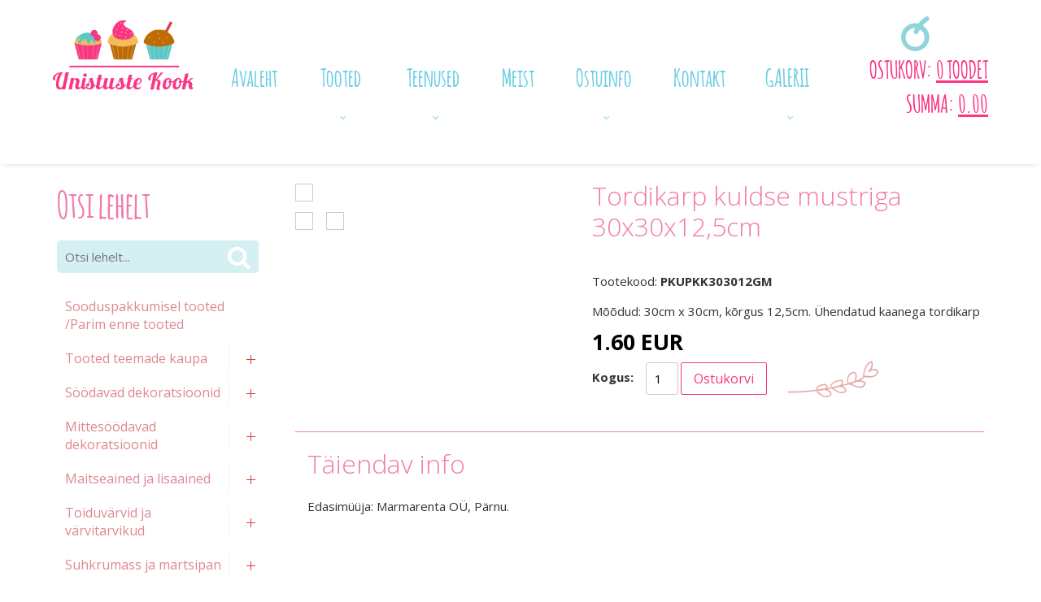

--- FILE ---
content_type: text/html; charset=UTF-8
request_url: https://www.unistustekook.ee/tooted/tordikarp-kuldse-mustriga-30x30x125cm/tordikarbid
body_size: 13659
content:
 <!DOCTYPE html>
<html lang="et" xml:lang="et" xmlns="http://www.w3.org/1999/xhtml">

<head>	
	<meta charset="UTF-8" />
	<meta name="viewport" content="width=device-width, initial-scale=1, maximum-scale=1" />
	<meta name="google-site-verification" content="7sjLXDzjt7NHNE7JFUO3kwSuuQ4NXD7i2yPY5sm1-H4" />
			
  	<title>Tordikarp kuldse mustriga 30x30x12,5cm - Unistuste Kook</title>
	<meta name="keywords" content="Marmarenta, Härma Keskus, Härma Kaubahoov, Unistuste Kook" />
<meta name="description" content="Unistuste Kook - kõik vajalik nii koduküpsetajale kui meistrile. Erinevad küpsetustarvikud (vormid, lõikurid, tülled jpm) ning ka toorained (küpsetussegud, martsipan, suhkrumass, täidised, värvid jpm), söödavad ning mittesöödavad dekoratsioonid." />
	
	
	<script type="text/javascript">
		var WWW_URL = 'https://www.unistustekook.ee/';
		var REL_WWW_URL = '/';
	</script>
	
	<link rel="stylesheet" href="//ajax.googleapis.com/ajax/libs/jqueryui/1.9.2/themes/south-street/jquery-ui.css">
<link rel="stylesheet" href="//fonts.googleapis.com/css?family=Open+Sans:400,600,700,300|Dosis:400,500,600">
<link rel="stylesheet" href="//fonts.googleapis.com/css?family=Ubuntu:300,400,500,600,700">
<link rel="stylesheet" href="//fonts.googleapis.com/css?family=Lato:300,400,500,600,700">
<link rel="stylesheet" href="//maxcdn.bootstrapcdn.com/font-awesome/4.3.0/css/font-awesome.min.css">
<link rel="stylesheet" href="/manager/css/lytebox.css">
<link rel="stylesheet" href="/assets/touchbox/css/touchbox.css">
<link rel="stylesheet" href="/assets/bootstrap/css/bootstrap.min.css">
<link rel="stylesheet" href="/css/messages.css">
<link rel="stylesheet" href="/css/menu.css">
<link rel="stylesheet" href="/template/default/css/style.css">
<link rel="stylesheet" href="/template/default/css/responsive.css">
<link rel="stylesheet" href="/css/shop.css">
<link rel="stylesheet" href="/css/content.blocks.css">
<script src="//ajax.googleapis.com/ajax/libs/jquery/1.11.2/jquery.min.js"></script>
<script src="//ajax.googleapis.com/ajax/libs/jqueryui/1.9.2/jquery-ui.min.js"></script>
<script src="/js/es5-shim.min.js"></script>
<script src="/js/es5-sham.min.js"></script>
<script src="/manager/js/lytebox.js"></script>
<script src="/js/translator.js"></script>
<script src="/js/menu.js"></script>
<script src="/js/general.js"></script>
<script src="/assets/touchbox/js/touchbox.js"></script>
<script src="/assets/bootstrap/js/bootstrap.min.js"></script>
<script src="/js/shop.js"></script>

	<script >
  (function(i,s,o,g,r,a,m){i['GoogleAnalyticsObject']=r;i[r]=i[r]||function(){
  (i[r].q=i[r].q||[]).push(arguments)},i[r].l=1*new Date();a=s.createElement(o),
  m=s.getElementsByTagName(o)[0];a.async=1;a.src=g;m.parentNode.insertBefore(a,m)
  })(window,document,'script','https://www.google-analytics.com/analytics.js','ga');

  ga('create', 'UA-81459401-1', 'auto');
  ga('set', 'anonymizeIp', true);
  ga('send', 'pageview');

</script>

	
 </head>


<body id="page-PRODUCTS" class="sidebar_on">

<div id="page">
		<div id="header" class="visible-md visible-lg">		
		<div class="container">
			
			<div class="row">
				
								<div class="col-md-2">
					<a class="logo" href="/"></a>
				</div>
				
				<div class="col-md-8 text-center">
					<div id="nav">
            			
	<div class="clearfix"></div>
	<div 
		id="menu" 
		class="menu-container normal  "
		data-title="Menüü"
		data-breakpoint="992"
		data-vertical="0"
		data-drop="1"
		data-menuline="0"
		>
		
	
	<div class="menu-line" style="display: none;"></div>	
	
	<div class="menu-bar" style="display: none;">
				
		<a href="javascript:void(0);" class="menu-button">
			<span>Menüü</span>
			<i class="fa fa-navicon"></i>
		</a>
								<a href="/cart" class="cart-button">
				<span>0</span>
				<i class="fa fa-shopping-cart"></i>
			</a>
			</div>	
	
	 
		<div class="menu-custom-html">
			
<div id="menu-custom-html">
	
		
	<div class="icons">
		
		<!--		
		 
			<a href="/cart">
				<i class="fa fa-shopping-cart"></i>
				<span>Ostukorv</span>
			</a>
				-->
		
				
				
	</div>
	
</div>		</div>
		

	<ul class="level-1 " style="display: none;">
		
				
			
			<li class=" ">
				
				<div class="item"> 
					<a href="/avaleht/" >Avaleht</a>
				</div>
				
								
			</li>
			
				
			
			<li class=" ">
				
				<div class="item"> 
					<a href="/tooted/" >Tooted</a>
				</div>
				
				

	<ul class="level-2 " style="">
		
				
			
			<li class=" ">
				
				<div class="item"> 
					<a href="/tooted/sooduspakkumisel-tooted-parim-enne-tooted" >Sooduspakkumisel tooted /Parim enne tooted</a>
				</div>
				
								
			</li>
			
				
			
			<li class=" ">
				
				<div class="item"> 
					<a href="/tooted/tooted-teemade-kaupa" >Tooted teemade kaupa</a>
				</div>
				
				

	<ul class="level-3 " style="">
		
				
			
			<li class=" ">
				
				<div class="item"> 
					<a href="/tooted/halloween-volbrioo-sugis" >Halloween / volbriöö/ sügis</a>
				</div>
				
								
			</li>
			
				
			
			<li class=" ">
				
				<div class="item"> 
					<a href="/tooted/isadepaev" >Isadepäev</a>
				</div>
				
								
			</li>
			
				
			
			<li class=" ">
				
				<div class="item"> 
					<a href="/tooted/talv-joulud" >Talv / jõulud</a>
				</div>
				
								
			</li>
			
				
			
			<li class=" ">
				
				<div class="item"> 
					<a href="/tooted/sobrapaev" >Sõbrapäev</a>
				</div>
				
								
			</li>
			
				
			
			<li class=" ">
				
				<div class="item"> 
					<a href="/tooted/vabariigi-aastapaev" >Vabariigi aastapäev</a>
				</div>
				
								
			</li>
			
				
			
			<li class=" ">
				
				<div class="item"> 
					<a href="/tooted/kevad-lihavotted" >Kevad / Lihavõtted</a>
				</div>
				
								
			</li>
			
				
			
			<li class=" ">
				
				<div class="item"> 
					<a href="/tooted/pulmad" >Pulmad</a>
				</div>
				
								
			</li>
			
				
			
			<li class=" ">
				
				<div class="item"> 
					<a href="/tooted/beebi-sund-katsikud" >Beebi sünd / katsikud</a>
				</div>
				
								
			</li>
			
				
			
			<li class=" ">
				
				<div class="item"> 
					<a href="/tooted/muinasjutt" >Muinasjutt</a>
				</div>
				
								
			</li>
			
				
	</ul>

				
			</li>
			
				
			
			<li class=" ">
				
				<div class="item"> 
					<a href="/tooted/soodavad-dekoratsioonid" >Söödavad dekoratsioonid</a>
				</div>
				
				

	<ul class="level-3 " style="">
		
				
			
			<li class=" ">
				
				<div class="item"> 
					<a href="/tooted/puisted" >Puisted</a>
				</div>
				
				

	<ul class="level-4 " style="">
		
				
			
			<li class=" ">
				
				<div class="item"> 
					<a href="/tooted/nonparellid" >Nonparellid</a>
				</div>
				
								
			</li>
			
				
			
			<li class=" ">
				
				<div class="item"> 
					<a href="/tooted/kristallsuhkrud" >Kristallsuhkrud</a>
				</div>
				
								
			</li>
			
				
			
			<li class=" ">
				
				<div class="item"> 
					<a href="/tooted/glitterid" >Glitterid</a>
				</div>
				
								
			</li>
			
				
			
			<li class=" ">
				
				<div class="item"> 
					<a href="/tooted/suhkruparlid" >Suhkrupärlid</a>
				</div>
				
								
			</li>
			
				
			
			<li class=" ">
				
				<div class="item"> 
					<a href="/tooted/konfetid" >Konfetid</a>
				</div>
				
								
			</li>
			
				
			
			<li class=" ">
				
				<div class="item"> 
					<a href="/tooted/teraviljagraanulid" >Teraviljagraanulid</a>
				</div>
				
								
			</li>
			
				
			
			<li class=" ">
				
				<div class="item"> 
					<a href="/tooted/muud-puisted" >Muud puisted</a>
				</div>
				
								
			</li>
			
				
			
			<li class=" ">
				
				<div class="item"> 
					<a href="/tooted/sokolaadiparlid" >Šokolaadipärlid</a>
				</div>
				
								
			</li>
			
				
	</ul>

				
			</li>
			
				
			
			<li class=" ">
				
				<div class="item"> 
					<a href="/tooted/suhkrukaunistused" >Suhkrukaunistused</a>
				</div>
				
				

	<ul class="level-4 " style="">
		
				
			
			<li class=" ">
				
				<div class="item"> 
					<a href="/tooted/suhkrulilled-ja-lehed" >Suhkrulilled ja lehed</a>
				</div>
				
								
			</li>
			
				
			
			<li class=" ">
				
				<div class="item"> 
					<a href="/tooted/suhkrudekoorid" >Suhkrudekoorid</a>
				</div>
				
								
			</li>
			
				
	</ul>

				
			</li>
			
				
			
			<li class=" ">
				
				<div class="item"> 
					<a href="/tooted/vahvlililled-lehed-ja-liblikad" >Vahvlililled, lehed ja liblikad</a>
				</div>
				
								
			</li>
			
				
			
			<li class=" ">
				
				<div class="item"> 
					<a href="/tooted/sokolaadikaunistused" >Šokolaadikaunistused</a>
				</div>
				
								
			</li>
			
				
			
			<li class=" ">
				
				<div class="item"> 
					<a href="/tooted/martsipanist-kaunistused" >Martsipanist kaunistused</a>
				</div>
				
								
			</li>
			
				
			
			<li class=" ">
				
				<div class="item"> 
					<a href="/tooted/soodavad-tordipildid" >Söödavad tordipildid</a>
				</div>
				
								
			</li>
			
				
			
			<li class=" ">
				
				<div class="item"> 
					<a href="/tooted/kuivatatud-oied" >Kuivatatud õied</a>
				</div>
				
								
			</li>
			
				
	</ul>

				
			</li>
			
				
			
			<li class=" ">
				
				<div class="item"> 
					<a href="/tooted/mittesoodavad-dekoratsioonid" >Mittesöödavad dekoratsioonid</a>
				</div>
				
				

	<ul class="level-3 " style="">
		
				
			
			<li class=" ">
				
				<div class="item"> 
					<a href="/tooted/kuunlad" >Küünlad</a>
				</div>
				
				

	<ul class="level-4 " style="">
		
				
			
			<li class=" ">
				
				<div class="item"> 
					<a href="/tooted/numbrikuunlad" >Numbriküünlad</a>
				</div>
				
								
			</li>
			
				
			
			<li class=" ">
				
				<div class="item"> 
					<a href="/tooted/erikujulised-kuunlad" >Erikujulised küünlad</a>
				</div>
				
								
			</li>
			
				
			
			<li class=" ">
				
				<div class="item"> 
					<a href="/tooted/klassikalised-kuunlad" >Klassikalised küünlad</a>
				</div>
				
								
			</li>
			
				
			
			<li class=" ">
				
				<div class="item"> 
					<a href="/tooted/tordivulkaanid" >Tordivulkaanid</a>
				</div>
				
								
			</li>
			
				
	</ul>

				
			</li>
			
				
			
			<li class=" ">
				
				<div class="item"> 
					<a href="/tooted/pulmakujud" >Pulmakujud</a>
				</div>
				
								
			</li>
			
				
			
			<li class=" ">
				
				<div class="item"> 
					<a href="/tooted/topperid-ja-muud-kaunistused" >Topperid ja muud kaunistused</a>
				</div>
				
								
			</li>
			
				
			
			<li class=" ">
				
				<div class="item"> 
					<a href="/tooted/paberkorred" >Paberkõrred</a>
				</div>
				
								
			</li>
			
				
	</ul>

				
			</li>
			
				
			
			<li class=" ">
				
				<div class="item"> 
					<a href="/tooted/maitseained-ja-lisaained" >Maitseained ja lisaained</a>
				</div>
				
				

	<ul class="level-3 " style="">
		
				
			
			<li class=" ">
				
				<div class="item"> 
					<a href="/tooted/lorann-essentsid" >LorAnn essentsid</a>
				</div>
				
								
			</li>
			
				
			
			<li class=" ">
				
				<div class="item"> 
					<a href="/tooted/emulsioonid-ja-ekstraktid" >Emulsioonid ja ekstraktid</a>
				</div>
				
								
			</li>
			
				
			
			<li class=" ">
				
				<div class="item"> 
					<a href="/tooted/toorained-ja-lisaained" >Toorained ja Lisaained</a>
				</div>
				
								
			</li>
			
				
	</ul>

				
			</li>
			
				
			
			<li class=" ">
				
				<div class="item"> 
					<a href="/tooted/toiduvarvid-ja-varvitarvikud" >Toiduvärvid ja värvitarvikud</a>
				</div>
				
				

	<ul class="level-3 " style="">
		
				
			
			<li class=" ">
				
				<div class="item"> 
					<a href="/tooted/sadelusega-pulbervarvid-2g" >Sädelusega pulbervärvid 2g</a>
				</div>
				
								
			</li>
			
				
			
			<li class=" ">
				
				<div class="item"> 
					<a href="/tooted/spreivarvid" >Spreivärvid</a>
				</div>
				
								
			</li>
			
				
			
			<li class=" ">
				
				<div class="item"> 
					<a href="/tooted/pastana" >Pastana</a>
				</div>
				
								
			</li>
			
				
			
			<li class=" ">
				
				<div class="item"> 
					<a href="/tooted/satiinlaikega-pastavarvid" >Satiinläikega pastavärvid</a>
				</div>
				
								
			</li>
			
				
			
			<li class=" ">
				
				<div class="item"> 
					<a href="/tooted/pulbervarvid" >Pulbervärvid</a>
				</div>
				
								
			</li>
			
				
			
			<li class=" ">
				
				<div class="item"> 
					<a href="/tooted/sadelusega-pulbervarvid" >Sädelusega pulbervärvid</a>
				</div>
				
								
			</li>
			
				
			
			<li class=" ">
				
				<div class="item"> 
					<a href="/tooted/metallik-vedelvarvid" >Metallik vedelvärvid</a>
				</div>
				
								
			</li>
			
				
			
			<li class=" ">
				
				<div class="item"> 
					<a href="/tooted/geelvarvid" >Geelvärvid</a>
				</div>
				
								
			</li>
			
				
			
			<li class=" ">
				
				<div class="item"> 
					<a href="/tooted/looduslikud-varvid" >Looduslikud värvid</a>
				</div>
				
								
			</li>
			
				
			
			<li class=" ">
				
				<div class="item"> 
					<a href="/tooted/tekstuurvarvid" >Tekstuurvärvid</a>
				</div>
				
								
			</li>
			
				
			
			<li class=" ">
				
				<div class="item"> 
					<a href="/tooted/joonistusgeelid-viltpliiatsid-ja-pintselpliiatsid" >Joonistusgeelid, viltpliiatsid ja pintselpliiatsid</a>
				</div>
				
								
			</li>
			
				
			
			<li class=" ">
				
				<div class="item"> 
					<a href="/tooted/toiduvarvi-tarvikud" >Toiduvärvi tarvikud</a>
				</div>
				
								
			</li>
			
				
			
			<li class=" ">
				
				<div class="item"> 
					<a href="/tooted/mittesoodavad-pulbervarvid" >Mittesöödavad pulbervärvid</a>
				</div>
				
								
			</li>
			
				
			
			<li class=" ">
				
				<div class="item"> 
					<a href="/tooted/sokolaadivarvid" >Šokolaadivärvid</a>
				</div>
				
								
			</li>
			
				
			
			<li class=" ">
				
				<div class="item"> 
					<a href="/tooted/vedelvarvid" >Vedelvärvid</a>
				</div>
				
								
			</li>
			
				
			
			<li class=" ">
				
				<div class="item"> 
					<a href="/tooted/universaalsed-toiduvarvid-pastana-22g" >Universaalsed toiduvärvid pastana 22g</a>
				</div>
				
								
			</li>
			
				
	</ul>

				
			</li>
			
				
			
			<li class=" ">
				
				<div class="item"> 
					<a href="/tooted/suhkrumass-ja-martsipan" >Suhkrumass ja martsipan</a>
				</div>
				
				

	<ul class="level-3 " style="">
		
				
			
			<li class=" ">
				
				<div class="item"> 
					<a href="/tooted/funcakes-suhkrumass" >FunCakes suhkrumass</a>
				</div>
				
								
			</li>
			
				
			
			<li class=" ">
				
				<div class="item"> 
					<a href="/tooted/funcakes-martsipan" >FunCakes martsipan</a>
				</div>
				
								
			</li>
			
				
			
			<li class=" ">
				
				<div class="item"> 
					<a href="/tooted/kaka-martsipanid" >KaKa martsipanid</a>
				</div>
				
								
			</li>
			
				
			
			<li class=" ">
				
				<div class="item"> 
					<a href="/tooted/muud-suhkrumassid" >Muud suhkrumassid</a>
				</div>
				
								
			</li>
			
				
			
			<li class=" ">
				
				<div class="item"> 
					<a href="/tooted/muud-martsipanid" >Muud martsipanid</a>
				</div>
				
								
			</li>
			
				
			
			<li class=" ">
				
				<div class="item"> 
					<a href="/tooted/lille-modelleerimispastad" >Lille modelleerimispastad</a>
				</div>
				
								
			</li>
			
				
			
			<li class=" ">
				
				<div class="item"> 
					<a href="/tooted/modelleerimissokolaadid" >Modelleerimisšokolaadid</a>
				</div>
				
								
			</li>
			
				
	</ul>

				
			</li>
			
				
			
			<li class=" ">
				
				<div class="item"> 
					<a href="/tooted/kupsetussegud-kreemid-ja-glasuurid" >Küpsetussegud, kreemid ja glasuurid</a>
				</div>
				
				

	<ul class="level-3 " style="">
		
				
			
			<li class=" ">
				
				<div class="item"> 
					<a href="/tooted/kupsetussegud" >Küpsetussegud</a>
				</div>
				
								
			</li>
			
				
			
			<li class=" ">
				
				<div class="item"> 
					<a href="/tooted/kreemid" >Kreemid</a>
				</div>
				
								
			</li>
			
				
			
			<li class=" ">
				
				<div class="item"> 
					<a href="/tooted/glasuurid" >Glasuurid</a>
				</div>
				
				

	<ul class="level-4 " style="">
		
				
			
			<li class=" ">
				
				<div class="item"> 
					<a href="/tooted/taimerasvaglasuurid" >Taimerasvaglasuurid</a>
				</div>
				
								
			</li>
			
				
			
			<li class=" ">
				
				<div class="item"> 
					<a href="/tooted/sokolaadiglasuurid-sokolaad" >Šokolaadiglasuurid/ šokolaad</a>
				</div>
				
								
			</li>
			
				
			
			<li class=" ">
				
				<div class="item"> 
					<a href="/tooted/peegelglasuurid" >Peegelglasuurid</a>
				</div>
				
								
			</li>
			
				
	</ul>

				
			</li>
			
				
			
			<li class=" ">
				
				<div class="item"> 
					<a href="/tooted/taidised" >Täidised</a>
				</div>
				
								
			</li>
			
				
	</ul>

				
			</li>
			
				
			
			<li class=" ">
				
				<div class="item"> 
					<a href="/tooted/press-ja-loikevormid" >Press- ja lõikevormid</a>
				</div>
				
				

	<ul class="level-3 " style="">
		
				
			
			<li class=" ">
				
				<div class="item"> 
					<a href="/tooted/pressvormid" >Pressvormid</a>
				</div>
				
								
			</li>
			
				
			
			<li class=" ">
				
				<div class="item"> 
					<a href="/tooted/tahed-ja-numbrid" >Tähed ja numbrid</a>
				</div>
				
								
			</li>
			
				
			
			<li class=" ">
				
				<div class="item"> 
					<a href="/tooted/plastloikurid" >Plastlõikurid</a>
				</div>
				
								
			</li>
			
				
			
			<li class=" ">
				
				<div class="item"> 
					<a href="/tooted/metallloikurid" >Metalllõikurid</a>
				</div>
				
								
			</li>
			
				
			
			<li class=" ">
				
				<div class="item"> 
					<a href="/tooted/plastplaadid" >Plastplaadid</a>
				</div>
				
								
			</li>
			
				
			
			<li class=" ">
				
				<div class="item"> 
					<a href="/tooted/kinnised-plastloikurid" >Kinnised plastlõikurid</a>
				</div>
				
								
			</li>
			
				
			
			<li class=" ">
				
				<div class="item"> 
					<a href="/tooted/plastvormid" >Plastvormid</a>
				</div>
				
								
			</li>
			
				
			
			<li class=" ">
				
				<div class="item"> 
					<a href="/tooted/patchwork-plastvormid" >Patchwork plastvormid</a>
				</div>
				
								
			</li>
			
				
			
			<li class=" ">
				
				<div class="item"> 
					<a href="/tooted/muud-vormid" >Muud vormid</a>
				</div>
				
								
			</li>
			
				
	</ul>

				
			</li>
			
				
			
			<li class=" ">
				
				<div class="item"> 
					<a href="/tooted/kupsisevormid-ja-tarvikud" >Küpsisevormid ja tarvikud</a>
				</div>
				
				

	<ul class="level-3 " style="">
		
				
			
			<li class=" ">
				
				<div class="item"> 
					<a href="/tooted/metallist" >Metallist</a>
				</div>
				
								
			</li>
			
				
			
			<li class=" ">
				
				<div class="item"> 
					<a href="/tooted/plastist" >Plastist</a>
				</div>
				
								
			</li>
			
				
			
			<li class=" ">
				
				<div class="item"> 
					<a href="/tooted/kupsisetarvikud" >Küpsisetarvikud</a>
				</div>
				
								
			</li>
			
				
			
			<li class=" ">
				
				<div class="item"> 
					<a href="/tooted/pressvormid-164" >Pressvormid</a>
				</div>
				
								
			</li>
			
				
			
			<li class=" ">
				
				<div class="item"> 
					<a href="/tooted/kupsisevormid" >Küpsisevormid</a>
				</div>
				
								
			</li>
			
				
	</ul>

				
			</li>
			
				
			
			<li class=" ">
				
				<div class="item"> 
					<a href="/tooted/suhkrumassi-ja-martsipani-toovahendid" >Suhkrumassi ja martsipani töövahendid</a>
				</div>
				
				

	<ul class="level-3 " style="">
		
				
			
			<li class=" ">
				
				<div class="item"> 
					<a href="/tooted/modelleerimisnoad" >Modelleerimisnoad</a>
				</div>
				
								
			</li>
			
				
			
			<li class=" ">
				
				<div class="item"> 
					<a href="/tooted/torditangid" >Torditangid</a>
				</div>
				
								
			</li>
			
				
			
			<li class=" ">
				
				<div class="item"> 
					<a href="/tooted/modelleerimisalused" >Modelleerimisalused</a>
				</div>
				
								
			</li>
			
				
			
			<li class=" ">
				
				<div class="item"> 
					<a href="/tooted/loikurid" >Lõikurid</a>
				</div>
				
								
			</li>
			
				
			
			<li class=" ">
				
				<div class="item"> 
					<a href="/tooted/tekstuurpressid" >Tekstuurpressid</a>
				</div>
				
								
			</li>
			
				
			
			<li class=" ">
				
				<div class="item"> 
					<a href="/tooted/lillevarretraadid-ja-teibid" >Lillevarretraadid ja teibid</a>
				</div>
				
								
			</li>
			
				
			
			<li class=" ">
				
				<div class="item"> 
					<a href="/tooted/oietolmukad" >Õietolmukad</a>
				</div>
				
								
			</li>
			
				
			
			<li class=" ">
				
				<div class="item"> 
					<a href="/tooted/muud-toovahendid" >Muud töövahendid</a>
				</div>
				
								
			</li>
			
				
			
			<li class=" ">
				
				<div class="item"> 
					<a href="/tooted/tekstuurmatid-ja-plaadid" >Tekstuurmatid ja plaadid</a>
				</div>
				
								
			</li>
			
				
			
			<li class=" ">
				
				<div class="item"> 
					<a href="/tooted/rullid" >Rullid</a>
				</div>
				
								
			</li>
			
				
			
			<li class=" ">
				
				<div class="item"> 
					<a href="/tooted/veinerid" >Veinerid</a>
				</div>
				
								
			</li>
			
				
			
			<li class=" ">
				
				<div class="item"> 
					<a href="/tooted/lillekuivatusalused" >Lillekuivatusalused</a>
				</div>
				
								
			</li>
			
				
	</ul>

				
			</li>
			
				
			
			<li class=" ">
				
				<div class="item"> 
					<a href="/tooted/kupsetustarbed-ja-viimistlusvahendid" >Küpsetustarbed ja viimistlusvahendid</a>
				</div>
				
				

	<ul class="level-3 " style="">
		
				
			
			<li class=" ">
				
				<div class="item"> 
					<a href="/tooted/kaabitsad-ja-pintslid" >Kaabitsad ja pintslid</a>
				</div>
				
								
			</li>
			
				
			
			<li class=" ">
				
				<div class="item"> 
					<a href="/tooted/palettnoad" >Palettnoad</a>
				</div>
				
								
			</li>
			
				
			
			<li class=" ">
				
				<div class="item"> 
					<a href="/tooted/sabloonid" >Šabloonid</a>
				</div>
				
								
			</li>
			
				
			
			<li class=" ">
				
				<div class="item"> 
					<a href="/tooted/rullimis-ja-kupsetusmatid" >Rullimis ja küpsetusmatid</a>
				</div>
				
								
			</li>
			
				
			
			<li class=" ">
				
				<div class="item"> 
					<a href="/tooted/muud-kupsetustarvikud" >Muud küpsetustarvikud</a>
				</div>
				
								
			</li>
			
				
	</ul>

				
			</li>
			
				
			
			<li class=" ">
				
				<div class="item"> 
					<a href="/tooted/silikoonvormid-suhkrumassile-martsipanile-sokolaadile-ja-pitsimatid" >Silikoonvormid suhkrumassile, martsipanile šokolaadile  ja pitsimatid</a>
				</div>
				
				

	<ul class="level-3 " style="">
		
				
			
			<li class=" ">
				
				<div class="item"> 
					<a href="/tooted/silikoonvormid" >Silikoonvormid</a>
				</div>
				
								
			</li>
			
				
			
			<li class=" ">
				
				<div class="item"> 
					<a href="/tooted/pitsimatid" >Pitsimatid</a>
				</div>
				
								
			</li>
			
				
			
			<li class=" ">
				
				<div class="item"> 
					<a href="/tooted/pitsipulbrid" >Pitsipulbrid</a>
				</div>
				
								
			</li>
			
				
	</ul>

				
			</li>
			
				
			
			<li class=" ">
				
				<div class="item"> 
					<a href="/tooted/pritsitehnika" >Pritsitehnika</a>
				</div>
				
				

	<ul class="level-3 " style="">
		
				
			
			<li class=" ">
				
				<div class="item"> 
					<a href="/tooted/pritsikotid" >Pritsikotid</a>
				</div>
				
								
			</li>
			
				
			
			<li class=" ">
				
				<div class="item"> 
					<a href="/tooted/wilton-tulled" >Wilton tülled</a>
				</div>
				
								
			</li>
			
				
			
			<li class=" ">
				
				<div class="item"> 
					<a href="/tooted/jemi-tulled" >JEMi tülled</a>
				</div>
				
								
			</li>
			
				
			
			<li class=" ">
				
				<div class="item"> 
					<a href="/tooted/pme-tulled" >PME tülled</a>
				</div>
				
								
			</li>
			
				
			
			<li class=" ">
				
				<div class="item"> 
					<a href="/tooted/martellato-tulled" >Martellato tülled</a>
				</div>
				
								
			</li>
			
				
			
			<li class=" ">
				
				<div class="item"> 
					<a href="/tooted/muu-pritsitehnika" >Muu pritsitehnika</a>
				</div>
				
								
			</li>
			
				
			
			<li class=" ">
				
				<div class="item"> 
					<a href="/tooted/komplektid" >Komplektid</a>
				</div>
				
								
			</li>
			
				
			
			<li class=" ">
				
				<div class="item"> 
					<a href="/tooted/muud-tulled" >Muud tülled</a>
				</div>
				
								
			</li>
			
				
	</ul>

				
			</li>
			
				
			
			<li class=" ">
				
				<div class="item"> 
					<a href="/tooted/muffini-tarvikud" >Muffini tarvikud</a>
				</div>
				
				

	<ul class="level-3 " style="">
		
				
			
			<li class=" ">
				
				<div class="item"> 
					<a href="/tooted/muffinipaberid" >Muffinipaberid</a>
				</div>
				
				

	<ul class="level-4 " style="">
		
				
			
			<li class=" ">
				
				<div class="item"> 
					<a href="/tooted/standartsuuruses-muffinipaberid" >Standartsuuruses muffinipaberid</a>
				</div>
				
								
			</li>
			
				
			
			<li class=" ">
				
				<div class="item"> 
					<a href="/tooted/mini-muffinipaberid" >Mini muffinipaberid</a>
				</div>
				
								
			</li>
			
				
			
			<li class=" ">
				
				<div class="item"> 
					<a href="/tooted/jumbo-muffinipaberid" >Jumbo muffinipaberid</a>
				</div>
				
								
			</li>
			
				
			
			<li class=" ">
				
				<div class="item"> 
					<a href="/tooted/tugevad-muffinipaberid-ja-peotopsid" >Tugevad muffinipaberid ja peotopsid</a>
				</div>
				
								
			</li>
			
				
			
			<li class=" ">
				
				<div class="item"> 
					<a href="/tooted/muffinitulbid" >Muffinitulbid</a>
				</div>
				
								
			</li>
			
				
	</ul>

				
			</li>
			
				
			
			<li class=" ">
				
				<div class="item"> 
					<a href="/tooted/muffini-kaunistused-mittesoodavad" >Muffini kaunistused mittesöödavad</a>
				</div>
				
								
			</li>
			
				
			
			<li class=" ">
				
				<div class="item"> 
					<a href="/tooted/muffini-alused" >Muffini alused</a>
				</div>
				
								
			</li>
			
				
			
			<li class=" ">
				
				<div class="item"> 
					<a href="/tooted/iluumbrised" >Iluümbrised</a>
				</div>
				
								
			</li>
			
				
			
			<li class=" ">
				
				<div class="item"> 
					<a href="/tooted/muffinivormid" >Muffinivormid</a>
				</div>
				
								
			</li>
			
				
	</ul>

				
			</li>
			
				
			
			<li class=" ">
				
				<div class="item"> 
					<a href="/tooted/kupsetusvormid" >Küpsetusvormid</a>
				</div>
				
				

	<ul class="level-3 " style="">
		
				
			
			<li class=" ">
				
				<div class="item"> 
					<a href="/tooted/3d-kupsetusvormid" >3D küpsetusvormid</a>
				</div>
				
								
			</li>
			
				
			
			<li class=" ">
				
				<div class="item"> 
					<a href="/tooted/ummargused-kupsetusvormid" >Ümmargused küpsetusvormid</a>
				</div>
				
								
			</li>
			
				
			
			<li class=" ">
				
				<div class="item"> 
					<a href="/tooted/kandilised-kupsetusvormid" >Kandilised küpsetusvormid</a>
				</div>
				
								
			</li>
			
				
			
			<li class=" ">
				
				<div class="item"> 
					<a href="/tooted/vaikekoogivormid" >Väikekoogivormid</a>
				</div>
				
								
			</li>
			
				
			
			<li class=" ">
				
				<div class="item"> 
					<a href="/tooted/sudamed-ja-lilled" >Südamed ja lilled</a>
				</div>
				
								
			</li>
			
				
			
			<li class=" ">
				
				<div class="item"> 
					<a href="/tooted/keeksi-ja-leivavormid" >Keeksi-ja leivavormid</a>
				</div>
				
								
			</li>
			
				
			
			<li class=" ">
				
				<div class="item"> 
					<a href="/tooted/pirukavormid" >Pirukavormid</a>
				</div>
				
								
			</li>
			
				
			
			<li class=" ">
				
				<div class="item"> 
					<a href="/tooted/kupsetusringid-ja-raamid" >Küpsetusringid-ja raamid</a>
				</div>
				
								
			</li>
			
				
			
			<li class=" ">
				
				<div class="item"> 
					<a href="/tooted/kupsetusalused" >Küpsetusalused</a>
				</div>
				
								
			</li>
			
				
			
			<li class=" ">
				
				<div class="item"> 
					<a href="/tooted/uhekordsed-kupsetusvormid" >Ühekordsed küpsetusvormid</a>
				</div>
				
								
			</li>
			
				
			
			<li class=" ">
				
				<div class="item"> 
					<a href="/tooted/pulgakoogivormid" >Pulgakoogivormid</a>
				</div>
				
								
			</li>
			
				
			
			<li class=" ">
				
				<div class="item"> 
					<a href="/tooted/kulmkoogivormid" >Külmkoogivormid</a>
				</div>
				
								
			</li>
			
				
			
			<li class=" ">
				
				<div class="item"> 
					<a href="/tooted/muud-vormid-215" >Muud vormid</a>
				</div>
				
								
			</li>
			
				
	</ul>

				
			</li>
			
				
			
			<li class=" ">
				
				<div class="item"> 
					<a href="/tooted/uhekordsed-noud" >Ühekordsed nõud</a>
				</div>
				
				

	<ul class="level-3 " style="">
		
				
			
			<li class=" ">
				
				<div class="item"> 
					<a href="/tooted/joogitopsid" >Joogitopsid</a>
				</div>
				
								
			</li>
			
				
			
			<li class=" ">
				
				<div class="item"> 
					<a href="/tooted/magustoidukausid" >Magustoidukausid</a>
				</div>
				
								
			</li>
			
				
	</ul>

				
			</li>
			
				
			
			<li class=" ">
				
				<div class="item"> 
					<a href="/tooted/tordialused-ja-dummid" >Tordialused ja dummid</a>
				</div>
				
				

	<ul class="level-3 " style="">
		
				
			
			<li class=" ">
				
				<div class="item"> 
					<a href="/tooted/tordialused-10mm" >Tordialused 10mm</a>
				</div>
				
								
			</li>
			
				
			
			<li class=" ">
				
				<div class="item"> 
					<a href="/tooted/tordialused-4mm" >Tordialused 4mm</a>
				</div>
				
								
			</li>
			
				
			
			<li class=" ">
				
				<div class="item"> 
					<a href="/tooted/tordialused-3mm" >Tordialused 3mm</a>
				</div>
				
								
			</li>
			
				
			
			<li class=" ">
				
				<div class="item"> 
					<a href="/tooted/tordialus-18mm" >Tordialus 1,8mm</a>
				</div>
				
								
			</li>
			
				
			
			<li class=" ">
				
				<div class="item"> 
					<a href="/tooted/tordipapid-1mm" >Tordipapid 1mm</a>
				</div>
				
								
			</li>
			
				
			
			<li class=" ">
				
				<div class="item"> 
					<a href="/tooted/tordialused-pitsiaarega" >Tordialused pitsiäärega</a>
				</div>
				
								
			</li>
			
				
			
			<li class=" ">
				
				<div class="item"> 
					<a href="/tooted/kringlipapid" >Kringlipapid</a>
				</div>
				
								
			</li>
			
				
			
			<li class=" ">
				
				<div class="item"> 
					<a href="/tooted/vaagnad-kartongist" >Vaagnad kartongist</a>
				</div>
				
								
			</li>
			
				
			
			<li class=" ">
				
				<div class="item"> 
					<a href="/tooted/plastist-alused" >Plastist alused</a>
				</div>
				
								
			</li>
			
				
			
			<li class=" ">
				
				<div class="item"> 
					<a href="/tooted/pitslinikud" >Pitslinikud</a>
				</div>
				
								
			</li>
			
				
	</ul>

				
			</li>
			
				
			
			<li class=" ">
				
				<div class="item"> 
					<a href="/tooted/tordikarbid-ja-transpordikarbid" >Tordikarbid ja transpordikarbid</a>
				</div>
				
				

	<ul class="level-3 " style="">
		
				
			
			<li class=" ">
				
				<div class="item"> 
					<a href="/tooted/koogi-ja-tordi-alused" >Koogi ja tordi alused</a>
				</div>
				
								
			</li>
			
				
			
			<li class=" ">
				
				<div class="item"> 
					<a href="/tooted/koogikarbid" >Koogikarbid</a>
				</div>
				
				

	<ul class="level-4 " style="">
		
				
			
			<li class=" ">
				
				<div class="item"> 
					<a href="/tooted/plastikust-karbid" >Plastikust karbid</a>
				</div>
				
								
			</li>
			
				
			
			<li class="active ">
				
				<div class="item"> 
					<a href="/tooted/tordikarbid" >Tordikarbid</a>
				</div>
				
								
			</li>
			
				
			
			<li class=" ">
				
				<div class="item"> 
					<a href="/tooted/muffinikarbid" >Muffinikarbid</a>
				</div>
				
								
			</li>
			
				
			
			<li class=" ">
				
				<div class="item"> 
					<a href="/tooted/kommi-ja-koogikarbid" >Kommi- ja koogikarbid</a>
				</div>
				
								
			</li>
			
				
	</ul>

				
			</li>
			
				
	</ul>

				
			</li>
			
				
			
			<li class=" ">
				
				<div class="item"> 
					<a href="/tooted/sokolaadi-kommi-ja-pulgakoogi-tarvikud" >Šokolaadi, kommi ja pulgakoogi tarvikud</a>
				</div>
				
				

	<ul class="level-3 " style="">
		
				
			
			<li class=" ">
				
				<div class="item"> 
					<a href="/tooted/sokolaadivormid" >Šokolaadivormid</a>
				</div>
				
				

	<ul class="level-4 " style="">
		
				
			
			<li class=" ">
				
				<div class="item"> 
					<a href="/tooted/plastikust" >Plastikust</a>
				</div>
				
								
			</li>
			
				
			
			<li class=" ">
				
				<div class="item"> 
					<a href="/tooted/silikoonist" >Silikoonist</a>
				</div>
				
								
			</li>
			
				
	</ul>

				
			</li>
			
				
			
			<li class=" ">
				
				<div class="item"> 
					<a href="/tooted/kommivormid-paberist" >Kommivormid paberist</a>
				</div>
				
								
			</li>
			
				
			
			<li class=" ">
				
				<div class="item"> 
					<a href="/tooted/pulgakoogi-tarvikud" >Pulgakoogi tarvikud</a>
				</div>
				
								
			</li>
			
				
			
			<li class=" ">
				
				<div class="item"> 
					<a href="/tooted/sokolaadi-tarvikud" >Šokolaadi tarvikud</a>
				</div>
				
								
			</li>
			
				
			
			<li class=" ">
				
				<div class="item"> 
					<a href="/tooted/kommivormid" >Kommivormid</a>
				</div>
				
								
			</li>
			
				
			
			<li class=" ">
				
				<div class="item"> 
					<a href="/tooted/sokolaaditahvlivormid" >Šokolaaditahvlivormid</a>
				</div>
				
								
			</li>
			
				
	</ul>

				
			</li>
			
				
			
			<li class=" ">
				
				<div class="item"> 
					<a href="/tooted/jaatisevormid-ja-tarvikud" >Jäätisevormid ja –tarvikud</a>
				</div>
				
				

	<ul class="level-3 " style="">
		
				
			
			<li class=" ">
				
				<div class="item"> 
					<a href="/tooted/jaatisevormid" >Jäätisevormid</a>
				</div>
				
								
			</li>
			
				
			
			<li class=" ">
				
				<div class="item"> 
					<a href="/tooted/jaatisetarvikud" >Jäätisetarvikud</a>
				</div>
				
								
			</li>
			
				
	</ul>

				
			</li>
			
				
			
			<li class=" ">
				
				<div class="item"> 
					<a href="/tooted/raamatud-ja-ajakirjad" >Raamatud ja ajakirjad</a>
				</div>
				
								
			</li>
			
				
	</ul>

				
			</li>
			
				
			
			<li class=" ">
				
				<div class="item"> 
					<a href="/suhkrupildid/" >Teenused</a>
				</div>
				
				

	<ul class="level-2 " style="">
		
				
			
			<li class=" ">
				
				<div class="item"> 
					<a href="/suhkrupildid/" >Suhkrupildid</a>
				</div>
				
								
			</li>
			
				
			
			<li class=" ">
				
				<div class="item"> 
					<a href="/rent/" >Rent</a>
				</div>
				
								
			</li>
			
				
			
			<li class=" ">
				
				<div class="item"> 
					<a href="/kinkekaardid/" >Kinkekaardid</a>
				</div>
				
								
			</li>
			
				
	</ul>

				
			</li>
			
				
			
			<li class=" ">
				
				<div class="item"> 
					<a href="/meist/" >Meist</a>
				</div>
				
								
			</li>
			
				
			
			<li class=" ">
				
				<div class="item"> 
					<a href="/tingimused/" >Ostuinfo</a>
				</div>
				
				

	<ul class="level-2 " style="">
		
				
			
			<li class=" ">
				
				<div class="item"> 
					<a href="/tingimused/" >Tingimused</a>
				</div>
				
								
			</li>
			
				
			
			<li class=" ">
				
				<div class="item"> 
					<a href="/kuidas-osta/" >Kuidas osta?</a>
				</div>
				
								
			</li>
			
				
			
			<li class=" ">
				
				<div class="item"> 
					<a href="/transport/" >Transport</a>
				</div>
				
								
			</li>
			
				
	</ul>

				
			</li>
			
				
			
			<li class=" ">
				
				<div class="item"> 
					<a href="/kontakt/" >Kontakt</a>
				</div>
				
								
			</li>
			
				
			
			<li class=" ">
				
				<div class="item"> 
					<a href="/galerii/" >GALERII</a>
				</div>
				
				

	<ul class="level-2 " style="">
		
				
			
			<li class=" ">
				
				<div class="item"> 
					<a href="/galerii/meie-kauplus/id/7" >Meie kauplus</a>
				</div>
				
								
			</li>
			
				
	</ul>

				
			</li>
			
				
	</ul>

	</div>
	<div class="clearfix"></div>
                	</div>
				</div>
				
				<div class="col-md-2 text-right">
					<div id="cart-widget">
												
<div id="cart-box"> 						
	<div class="icon-wrapper">
        <div class="cherry-icon"></div>
    </div>
    <div id="text">
		
		        Ostukorv:&nbsp;		
		<a href="/cart" title="Vaata ostukorvi" ><b>0 toodet</b></a>		
		<br />
				
		Summa:&nbsp;		
		<a href="/cart" title="Vaata ostukorvi" ><b>0.00 </b></a>	
	
	</div>		
</div>					</div>
				</div>
				
			</div>
			
		</div>	
	</div> 
		
		
		<div id="responsive-header" class="hidden-md hidden-lg">
		<div class="container">
			<a class="logo" href="/"></a>
		</div>
        <div id="nav">
			
	<div class="clearfix"></div>
	<div 
		id="menu" 
		class="menu-container normal  "
		data-title="Menüü"
		data-breakpoint="992"
		data-vertical="0"
		data-drop="1"
		data-menuline="0"
		>
		
	
	<div class="menu-line" style="display: none;"></div>	
	
	<div class="menu-bar" style="display: none;">
				
		<a href="javascript:void(0);" class="menu-button">
			<span>Menüü</span>
			<i class="fa fa-navicon"></i>
		</a>
								<a href="/cart" class="cart-button">
				<span>0</span>
				<i class="fa fa-shopping-cart"></i>
			</a>
			</div>	
	
	 
		<div class="menu-custom-html">
			
<div id="menu-custom-html">
	
		
	<div class="icons">
		
		<!--		
		 
			<a href="/cart">
				<i class="fa fa-shopping-cart"></i>
				<span>Ostukorv</span>
			</a>
				-->
		
				
				
	</div>
	
</div>		</div>
		

	<ul class="level-1 " style="display: none;">
		
				
			
			<li class=" ">
				
				<div class="item"> 
					<a href="/avaleht/" >Avaleht</a>
				</div>
				
								
			</li>
			
				
			
			<li class=" ">
				
				<div class="item"> 
					<a href="/tooted/" >Tooted</a>
				</div>
				
				

	<ul class="level-2 " style="">
		
				
			
			<li class=" ">
				
				<div class="item"> 
					<a href="/tooted/sooduspakkumisel-tooted-parim-enne-tooted" >Sooduspakkumisel tooted /Parim enne tooted</a>
				</div>
				
								
			</li>
			
				
			
			<li class=" ">
				
				<div class="item"> 
					<a href="/tooted/tooted-teemade-kaupa" >Tooted teemade kaupa</a>
				</div>
				
				

	<ul class="level-3 " style="">
		
				
			
			<li class=" ">
				
				<div class="item"> 
					<a href="/tooted/halloween-volbrioo-sugis" >Halloween / volbriöö/ sügis</a>
				</div>
				
								
			</li>
			
				
			
			<li class=" ">
				
				<div class="item"> 
					<a href="/tooted/isadepaev" >Isadepäev</a>
				</div>
				
								
			</li>
			
				
			
			<li class=" ">
				
				<div class="item"> 
					<a href="/tooted/talv-joulud" >Talv / jõulud</a>
				</div>
				
								
			</li>
			
				
			
			<li class=" ">
				
				<div class="item"> 
					<a href="/tooted/sobrapaev" >Sõbrapäev</a>
				</div>
				
								
			</li>
			
				
			
			<li class=" ">
				
				<div class="item"> 
					<a href="/tooted/vabariigi-aastapaev" >Vabariigi aastapäev</a>
				</div>
				
								
			</li>
			
				
			
			<li class=" ">
				
				<div class="item"> 
					<a href="/tooted/kevad-lihavotted" >Kevad / Lihavõtted</a>
				</div>
				
								
			</li>
			
				
			
			<li class=" ">
				
				<div class="item"> 
					<a href="/tooted/pulmad" >Pulmad</a>
				</div>
				
								
			</li>
			
				
			
			<li class=" ">
				
				<div class="item"> 
					<a href="/tooted/beebi-sund-katsikud" >Beebi sünd / katsikud</a>
				</div>
				
								
			</li>
			
				
			
			<li class=" ">
				
				<div class="item"> 
					<a href="/tooted/muinasjutt" >Muinasjutt</a>
				</div>
				
								
			</li>
			
				
	</ul>

				
			</li>
			
				
			
			<li class=" ">
				
				<div class="item"> 
					<a href="/tooted/soodavad-dekoratsioonid" >Söödavad dekoratsioonid</a>
				</div>
				
				

	<ul class="level-3 " style="">
		
				
			
			<li class=" ">
				
				<div class="item"> 
					<a href="/tooted/puisted" >Puisted</a>
				</div>
				
				

	<ul class="level-4 " style="">
		
				
			
			<li class=" ">
				
				<div class="item"> 
					<a href="/tooted/nonparellid" >Nonparellid</a>
				</div>
				
								
			</li>
			
				
			
			<li class=" ">
				
				<div class="item"> 
					<a href="/tooted/kristallsuhkrud" >Kristallsuhkrud</a>
				</div>
				
								
			</li>
			
				
			
			<li class=" ">
				
				<div class="item"> 
					<a href="/tooted/glitterid" >Glitterid</a>
				</div>
				
								
			</li>
			
				
			
			<li class=" ">
				
				<div class="item"> 
					<a href="/tooted/suhkruparlid" >Suhkrupärlid</a>
				</div>
				
								
			</li>
			
				
			
			<li class=" ">
				
				<div class="item"> 
					<a href="/tooted/konfetid" >Konfetid</a>
				</div>
				
								
			</li>
			
				
			
			<li class=" ">
				
				<div class="item"> 
					<a href="/tooted/teraviljagraanulid" >Teraviljagraanulid</a>
				</div>
				
								
			</li>
			
				
			
			<li class=" ">
				
				<div class="item"> 
					<a href="/tooted/muud-puisted" >Muud puisted</a>
				</div>
				
								
			</li>
			
				
			
			<li class=" ">
				
				<div class="item"> 
					<a href="/tooted/sokolaadiparlid" >Šokolaadipärlid</a>
				</div>
				
								
			</li>
			
				
	</ul>

				
			</li>
			
				
			
			<li class=" ">
				
				<div class="item"> 
					<a href="/tooted/suhkrukaunistused" >Suhkrukaunistused</a>
				</div>
				
				

	<ul class="level-4 " style="">
		
				
			
			<li class=" ">
				
				<div class="item"> 
					<a href="/tooted/suhkrulilled-ja-lehed" >Suhkrulilled ja lehed</a>
				</div>
				
								
			</li>
			
				
			
			<li class=" ">
				
				<div class="item"> 
					<a href="/tooted/suhkrudekoorid" >Suhkrudekoorid</a>
				</div>
				
								
			</li>
			
				
	</ul>

				
			</li>
			
				
			
			<li class=" ">
				
				<div class="item"> 
					<a href="/tooted/vahvlililled-lehed-ja-liblikad" >Vahvlililled, lehed ja liblikad</a>
				</div>
				
								
			</li>
			
				
			
			<li class=" ">
				
				<div class="item"> 
					<a href="/tooted/sokolaadikaunistused" >Šokolaadikaunistused</a>
				</div>
				
								
			</li>
			
				
			
			<li class=" ">
				
				<div class="item"> 
					<a href="/tooted/martsipanist-kaunistused" >Martsipanist kaunistused</a>
				</div>
				
								
			</li>
			
				
			
			<li class=" ">
				
				<div class="item"> 
					<a href="/tooted/soodavad-tordipildid" >Söödavad tordipildid</a>
				</div>
				
								
			</li>
			
				
			
			<li class=" ">
				
				<div class="item"> 
					<a href="/tooted/kuivatatud-oied" >Kuivatatud õied</a>
				</div>
				
								
			</li>
			
				
	</ul>

				
			</li>
			
				
			
			<li class=" ">
				
				<div class="item"> 
					<a href="/tooted/mittesoodavad-dekoratsioonid" >Mittesöödavad dekoratsioonid</a>
				</div>
				
				

	<ul class="level-3 " style="">
		
				
			
			<li class=" ">
				
				<div class="item"> 
					<a href="/tooted/kuunlad" >Küünlad</a>
				</div>
				
				

	<ul class="level-4 " style="">
		
				
			
			<li class=" ">
				
				<div class="item"> 
					<a href="/tooted/numbrikuunlad" >Numbriküünlad</a>
				</div>
				
								
			</li>
			
				
			
			<li class=" ">
				
				<div class="item"> 
					<a href="/tooted/erikujulised-kuunlad" >Erikujulised küünlad</a>
				</div>
				
								
			</li>
			
				
			
			<li class=" ">
				
				<div class="item"> 
					<a href="/tooted/klassikalised-kuunlad" >Klassikalised küünlad</a>
				</div>
				
								
			</li>
			
				
			
			<li class=" ">
				
				<div class="item"> 
					<a href="/tooted/tordivulkaanid" >Tordivulkaanid</a>
				</div>
				
								
			</li>
			
				
	</ul>

				
			</li>
			
				
			
			<li class=" ">
				
				<div class="item"> 
					<a href="/tooted/pulmakujud" >Pulmakujud</a>
				</div>
				
								
			</li>
			
				
			
			<li class=" ">
				
				<div class="item"> 
					<a href="/tooted/topperid-ja-muud-kaunistused" >Topperid ja muud kaunistused</a>
				</div>
				
								
			</li>
			
				
			
			<li class=" ">
				
				<div class="item"> 
					<a href="/tooted/paberkorred" >Paberkõrred</a>
				</div>
				
								
			</li>
			
				
	</ul>

				
			</li>
			
				
			
			<li class=" ">
				
				<div class="item"> 
					<a href="/tooted/maitseained-ja-lisaained" >Maitseained ja lisaained</a>
				</div>
				
				

	<ul class="level-3 " style="">
		
				
			
			<li class=" ">
				
				<div class="item"> 
					<a href="/tooted/lorann-essentsid" >LorAnn essentsid</a>
				</div>
				
								
			</li>
			
				
			
			<li class=" ">
				
				<div class="item"> 
					<a href="/tooted/emulsioonid-ja-ekstraktid" >Emulsioonid ja ekstraktid</a>
				</div>
				
								
			</li>
			
				
			
			<li class=" ">
				
				<div class="item"> 
					<a href="/tooted/toorained-ja-lisaained" >Toorained ja Lisaained</a>
				</div>
				
								
			</li>
			
				
	</ul>

				
			</li>
			
				
			
			<li class=" ">
				
				<div class="item"> 
					<a href="/tooted/toiduvarvid-ja-varvitarvikud" >Toiduvärvid ja värvitarvikud</a>
				</div>
				
				

	<ul class="level-3 " style="">
		
				
			
			<li class=" ">
				
				<div class="item"> 
					<a href="/tooted/sadelusega-pulbervarvid-2g" >Sädelusega pulbervärvid 2g</a>
				</div>
				
								
			</li>
			
				
			
			<li class=" ">
				
				<div class="item"> 
					<a href="/tooted/spreivarvid" >Spreivärvid</a>
				</div>
				
								
			</li>
			
				
			
			<li class=" ">
				
				<div class="item"> 
					<a href="/tooted/pastana" >Pastana</a>
				</div>
				
								
			</li>
			
				
			
			<li class=" ">
				
				<div class="item"> 
					<a href="/tooted/satiinlaikega-pastavarvid" >Satiinläikega pastavärvid</a>
				</div>
				
								
			</li>
			
				
			
			<li class=" ">
				
				<div class="item"> 
					<a href="/tooted/pulbervarvid" >Pulbervärvid</a>
				</div>
				
								
			</li>
			
				
			
			<li class=" ">
				
				<div class="item"> 
					<a href="/tooted/sadelusega-pulbervarvid" >Sädelusega pulbervärvid</a>
				</div>
				
								
			</li>
			
				
			
			<li class=" ">
				
				<div class="item"> 
					<a href="/tooted/metallik-vedelvarvid" >Metallik vedelvärvid</a>
				</div>
				
								
			</li>
			
				
			
			<li class=" ">
				
				<div class="item"> 
					<a href="/tooted/geelvarvid" >Geelvärvid</a>
				</div>
				
								
			</li>
			
				
			
			<li class=" ">
				
				<div class="item"> 
					<a href="/tooted/looduslikud-varvid" >Looduslikud värvid</a>
				</div>
				
								
			</li>
			
				
			
			<li class=" ">
				
				<div class="item"> 
					<a href="/tooted/tekstuurvarvid" >Tekstuurvärvid</a>
				</div>
				
								
			</li>
			
				
			
			<li class=" ">
				
				<div class="item"> 
					<a href="/tooted/joonistusgeelid-viltpliiatsid-ja-pintselpliiatsid" >Joonistusgeelid, viltpliiatsid ja pintselpliiatsid</a>
				</div>
				
								
			</li>
			
				
			
			<li class=" ">
				
				<div class="item"> 
					<a href="/tooted/toiduvarvi-tarvikud" >Toiduvärvi tarvikud</a>
				</div>
				
								
			</li>
			
				
			
			<li class=" ">
				
				<div class="item"> 
					<a href="/tooted/mittesoodavad-pulbervarvid" >Mittesöödavad pulbervärvid</a>
				</div>
				
								
			</li>
			
				
			
			<li class=" ">
				
				<div class="item"> 
					<a href="/tooted/sokolaadivarvid" >Šokolaadivärvid</a>
				</div>
				
								
			</li>
			
				
			
			<li class=" ">
				
				<div class="item"> 
					<a href="/tooted/vedelvarvid" >Vedelvärvid</a>
				</div>
				
								
			</li>
			
				
			
			<li class=" ">
				
				<div class="item"> 
					<a href="/tooted/universaalsed-toiduvarvid-pastana-22g" >Universaalsed toiduvärvid pastana 22g</a>
				</div>
				
								
			</li>
			
				
	</ul>

				
			</li>
			
				
			
			<li class=" ">
				
				<div class="item"> 
					<a href="/tooted/suhkrumass-ja-martsipan" >Suhkrumass ja martsipan</a>
				</div>
				
				

	<ul class="level-3 " style="">
		
				
			
			<li class=" ">
				
				<div class="item"> 
					<a href="/tooted/funcakes-suhkrumass" >FunCakes suhkrumass</a>
				</div>
				
								
			</li>
			
				
			
			<li class=" ">
				
				<div class="item"> 
					<a href="/tooted/funcakes-martsipan" >FunCakes martsipan</a>
				</div>
				
								
			</li>
			
				
			
			<li class=" ">
				
				<div class="item"> 
					<a href="/tooted/kaka-martsipanid" >KaKa martsipanid</a>
				</div>
				
								
			</li>
			
				
			
			<li class=" ">
				
				<div class="item"> 
					<a href="/tooted/muud-suhkrumassid" >Muud suhkrumassid</a>
				</div>
				
								
			</li>
			
				
			
			<li class=" ">
				
				<div class="item"> 
					<a href="/tooted/muud-martsipanid" >Muud martsipanid</a>
				</div>
				
								
			</li>
			
				
			
			<li class=" ">
				
				<div class="item"> 
					<a href="/tooted/lille-modelleerimispastad" >Lille modelleerimispastad</a>
				</div>
				
								
			</li>
			
				
			
			<li class=" ">
				
				<div class="item"> 
					<a href="/tooted/modelleerimissokolaadid" >Modelleerimisšokolaadid</a>
				</div>
				
								
			</li>
			
				
	</ul>

				
			</li>
			
				
			
			<li class=" ">
				
				<div class="item"> 
					<a href="/tooted/kupsetussegud-kreemid-ja-glasuurid" >Küpsetussegud, kreemid ja glasuurid</a>
				</div>
				
				

	<ul class="level-3 " style="">
		
				
			
			<li class=" ">
				
				<div class="item"> 
					<a href="/tooted/kupsetussegud" >Küpsetussegud</a>
				</div>
				
								
			</li>
			
				
			
			<li class=" ">
				
				<div class="item"> 
					<a href="/tooted/kreemid" >Kreemid</a>
				</div>
				
								
			</li>
			
				
			
			<li class=" ">
				
				<div class="item"> 
					<a href="/tooted/glasuurid" >Glasuurid</a>
				</div>
				
				

	<ul class="level-4 " style="">
		
				
			
			<li class=" ">
				
				<div class="item"> 
					<a href="/tooted/taimerasvaglasuurid" >Taimerasvaglasuurid</a>
				</div>
				
								
			</li>
			
				
			
			<li class=" ">
				
				<div class="item"> 
					<a href="/tooted/sokolaadiglasuurid-sokolaad" >Šokolaadiglasuurid/ šokolaad</a>
				</div>
				
								
			</li>
			
				
			
			<li class=" ">
				
				<div class="item"> 
					<a href="/tooted/peegelglasuurid" >Peegelglasuurid</a>
				</div>
				
								
			</li>
			
				
	</ul>

				
			</li>
			
				
			
			<li class=" ">
				
				<div class="item"> 
					<a href="/tooted/taidised" >Täidised</a>
				</div>
				
								
			</li>
			
				
	</ul>

				
			</li>
			
				
			
			<li class=" ">
				
				<div class="item"> 
					<a href="/tooted/press-ja-loikevormid" >Press- ja lõikevormid</a>
				</div>
				
				

	<ul class="level-3 " style="">
		
				
			
			<li class=" ">
				
				<div class="item"> 
					<a href="/tooted/pressvormid" >Pressvormid</a>
				</div>
				
								
			</li>
			
				
			
			<li class=" ">
				
				<div class="item"> 
					<a href="/tooted/tahed-ja-numbrid" >Tähed ja numbrid</a>
				</div>
				
								
			</li>
			
				
			
			<li class=" ">
				
				<div class="item"> 
					<a href="/tooted/plastloikurid" >Plastlõikurid</a>
				</div>
				
								
			</li>
			
				
			
			<li class=" ">
				
				<div class="item"> 
					<a href="/tooted/metallloikurid" >Metalllõikurid</a>
				</div>
				
								
			</li>
			
				
			
			<li class=" ">
				
				<div class="item"> 
					<a href="/tooted/plastplaadid" >Plastplaadid</a>
				</div>
				
								
			</li>
			
				
			
			<li class=" ">
				
				<div class="item"> 
					<a href="/tooted/kinnised-plastloikurid" >Kinnised plastlõikurid</a>
				</div>
				
								
			</li>
			
				
			
			<li class=" ">
				
				<div class="item"> 
					<a href="/tooted/plastvormid" >Plastvormid</a>
				</div>
				
								
			</li>
			
				
			
			<li class=" ">
				
				<div class="item"> 
					<a href="/tooted/patchwork-plastvormid" >Patchwork plastvormid</a>
				</div>
				
								
			</li>
			
				
			
			<li class=" ">
				
				<div class="item"> 
					<a href="/tooted/muud-vormid" >Muud vormid</a>
				</div>
				
								
			</li>
			
				
	</ul>

				
			</li>
			
				
			
			<li class=" ">
				
				<div class="item"> 
					<a href="/tooted/kupsisevormid-ja-tarvikud" >Küpsisevormid ja tarvikud</a>
				</div>
				
				

	<ul class="level-3 " style="">
		
				
			
			<li class=" ">
				
				<div class="item"> 
					<a href="/tooted/metallist" >Metallist</a>
				</div>
				
								
			</li>
			
				
			
			<li class=" ">
				
				<div class="item"> 
					<a href="/tooted/plastist" >Plastist</a>
				</div>
				
								
			</li>
			
				
			
			<li class=" ">
				
				<div class="item"> 
					<a href="/tooted/kupsisetarvikud" >Küpsisetarvikud</a>
				</div>
				
								
			</li>
			
				
			
			<li class=" ">
				
				<div class="item"> 
					<a href="/tooted/pressvormid-164" >Pressvormid</a>
				</div>
				
								
			</li>
			
				
			
			<li class=" ">
				
				<div class="item"> 
					<a href="/tooted/kupsisevormid" >Küpsisevormid</a>
				</div>
				
								
			</li>
			
				
	</ul>

				
			</li>
			
				
			
			<li class=" ">
				
				<div class="item"> 
					<a href="/tooted/suhkrumassi-ja-martsipani-toovahendid" >Suhkrumassi ja martsipani töövahendid</a>
				</div>
				
				

	<ul class="level-3 " style="">
		
				
			
			<li class=" ">
				
				<div class="item"> 
					<a href="/tooted/modelleerimisnoad" >Modelleerimisnoad</a>
				</div>
				
								
			</li>
			
				
			
			<li class=" ">
				
				<div class="item"> 
					<a href="/tooted/torditangid" >Torditangid</a>
				</div>
				
								
			</li>
			
				
			
			<li class=" ">
				
				<div class="item"> 
					<a href="/tooted/modelleerimisalused" >Modelleerimisalused</a>
				</div>
				
								
			</li>
			
				
			
			<li class=" ">
				
				<div class="item"> 
					<a href="/tooted/loikurid" >Lõikurid</a>
				</div>
				
								
			</li>
			
				
			
			<li class=" ">
				
				<div class="item"> 
					<a href="/tooted/tekstuurpressid" >Tekstuurpressid</a>
				</div>
				
								
			</li>
			
				
			
			<li class=" ">
				
				<div class="item"> 
					<a href="/tooted/lillevarretraadid-ja-teibid" >Lillevarretraadid ja teibid</a>
				</div>
				
								
			</li>
			
				
			
			<li class=" ">
				
				<div class="item"> 
					<a href="/tooted/oietolmukad" >Õietolmukad</a>
				</div>
				
								
			</li>
			
				
			
			<li class=" ">
				
				<div class="item"> 
					<a href="/tooted/muud-toovahendid" >Muud töövahendid</a>
				</div>
				
								
			</li>
			
				
			
			<li class=" ">
				
				<div class="item"> 
					<a href="/tooted/tekstuurmatid-ja-plaadid" >Tekstuurmatid ja plaadid</a>
				</div>
				
								
			</li>
			
				
			
			<li class=" ">
				
				<div class="item"> 
					<a href="/tooted/rullid" >Rullid</a>
				</div>
				
								
			</li>
			
				
			
			<li class=" ">
				
				<div class="item"> 
					<a href="/tooted/veinerid" >Veinerid</a>
				</div>
				
								
			</li>
			
				
			
			<li class=" ">
				
				<div class="item"> 
					<a href="/tooted/lillekuivatusalused" >Lillekuivatusalused</a>
				</div>
				
								
			</li>
			
				
	</ul>

				
			</li>
			
				
			
			<li class=" ">
				
				<div class="item"> 
					<a href="/tooted/kupsetustarbed-ja-viimistlusvahendid" >Küpsetustarbed ja viimistlusvahendid</a>
				</div>
				
				

	<ul class="level-3 " style="">
		
				
			
			<li class=" ">
				
				<div class="item"> 
					<a href="/tooted/kaabitsad-ja-pintslid" >Kaabitsad ja pintslid</a>
				</div>
				
								
			</li>
			
				
			
			<li class=" ">
				
				<div class="item"> 
					<a href="/tooted/palettnoad" >Palettnoad</a>
				</div>
				
								
			</li>
			
				
			
			<li class=" ">
				
				<div class="item"> 
					<a href="/tooted/sabloonid" >Šabloonid</a>
				</div>
				
								
			</li>
			
				
			
			<li class=" ">
				
				<div class="item"> 
					<a href="/tooted/rullimis-ja-kupsetusmatid" >Rullimis ja küpsetusmatid</a>
				</div>
				
								
			</li>
			
				
			
			<li class=" ">
				
				<div class="item"> 
					<a href="/tooted/muud-kupsetustarvikud" >Muud küpsetustarvikud</a>
				</div>
				
								
			</li>
			
				
	</ul>

				
			</li>
			
				
			
			<li class=" ">
				
				<div class="item"> 
					<a href="/tooted/silikoonvormid-suhkrumassile-martsipanile-sokolaadile-ja-pitsimatid" >Silikoonvormid suhkrumassile, martsipanile šokolaadile  ja pitsimatid</a>
				</div>
				
				

	<ul class="level-3 " style="">
		
				
			
			<li class=" ">
				
				<div class="item"> 
					<a href="/tooted/silikoonvormid" >Silikoonvormid</a>
				</div>
				
								
			</li>
			
				
			
			<li class=" ">
				
				<div class="item"> 
					<a href="/tooted/pitsimatid" >Pitsimatid</a>
				</div>
				
								
			</li>
			
				
			
			<li class=" ">
				
				<div class="item"> 
					<a href="/tooted/pitsipulbrid" >Pitsipulbrid</a>
				</div>
				
								
			</li>
			
				
	</ul>

				
			</li>
			
				
			
			<li class=" ">
				
				<div class="item"> 
					<a href="/tooted/pritsitehnika" >Pritsitehnika</a>
				</div>
				
				

	<ul class="level-3 " style="">
		
				
			
			<li class=" ">
				
				<div class="item"> 
					<a href="/tooted/pritsikotid" >Pritsikotid</a>
				</div>
				
								
			</li>
			
				
			
			<li class=" ">
				
				<div class="item"> 
					<a href="/tooted/wilton-tulled" >Wilton tülled</a>
				</div>
				
								
			</li>
			
				
			
			<li class=" ">
				
				<div class="item"> 
					<a href="/tooted/jemi-tulled" >JEMi tülled</a>
				</div>
				
								
			</li>
			
				
			
			<li class=" ">
				
				<div class="item"> 
					<a href="/tooted/pme-tulled" >PME tülled</a>
				</div>
				
								
			</li>
			
				
			
			<li class=" ">
				
				<div class="item"> 
					<a href="/tooted/martellato-tulled" >Martellato tülled</a>
				</div>
				
								
			</li>
			
				
			
			<li class=" ">
				
				<div class="item"> 
					<a href="/tooted/muu-pritsitehnika" >Muu pritsitehnika</a>
				</div>
				
								
			</li>
			
				
			
			<li class=" ">
				
				<div class="item"> 
					<a href="/tooted/komplektid" >Komplektid</a>
				</div>
				
								
			</li>
			
				
			
			<li class=" ">
				
				<div class="item"> 
					<a href="/tooted/muud-tulled" >Muud tülled</a>
				</div>
				
								
			</li>
			
				
	</ul>

				
			</li>
			
				
			
			<li class=" ">
				
				<div class="item"> 
					<a href="/tooted/muffini-tarvikud" >Muffini tarvikud</a>
				</div>
				
				

	<ul class="level-3 " style="">
		
				
			
			<li class=" ">
				
				<div class="item"> 
					<a href="/tooted/muffinipaberid" >Muffinipaberid</a>
				</div>
				
				

	<ul class="level-4 " style="">
		
				
			
			<li class=" ">
				
				<div class="item"> 
					<a href="/tooted/standartsuuruses-muffinipaberid" >Standartsuuruses muffinipaberid</a>
				</div>
				
								
			</li>
			
				
			
			<li class=" ">
				
				<div class="item"> 
					<a href="/tooted/mini-muffinipaberid" >Mini muffinipaberid</a>
				</div>
				
								
			</li>
			
				
			
			<li class=" ">
				
				<div class="item"> 
					<a href="/tooted/jumbo-muffinipaberid" >Jumbo muffinipaberid</a>
				</div>
				
								
			</li>
			
				
			
			<li class=" ">
				
				<div class="item"> 
					<a href="/tooted/tugevad-muffinipaberid-ja-peotopsid" >Tugevad muffinipaberid ja peotopsid</a>
				</div>
				
								
			</li>
			
				
			
			<li class=" ">
				
				<div class="item"> 
					<a href="/tooted/muffinitulbid" >Muffinitulbid</a>
				</div>
				
								
			</li>
			
				
	</ul>

				
			</li>
			
				
			
			<li class=" ">
				
				<div class="item"> 
					<a href="/tooted/muffini-kaunistused-mittesoodavad" >Muffini kaunistused mittesöödavad</a>
				</div>
				
								
			</li>
			
				
			
			<li class=" ">
				
				<div class="item"> 
					<a href="/tooted/muffini-alused" >Muffini alused</a>
				</div>
				
								
			</li>
			
				
			
			<li class=" ">
				
				<div class="item"> 
					<a href="/tooted/iluumbrised" >Iluümbrised</a>
				</div>
				
								
			</li>
			
				
			
			<li class=" ">
				
				<div class="item"> 
					<a href="/tooted/muffinivormid" >Muffinivormid</a>
				</div>
				
								
			</li>
			
				
	</ul>

				
			</li>
			
				
			
			<li class=" ">
				
				<div class="item"> 
					<a href="/tooted/kupsetusvormid" >Küpsetusvormid</a>
				</div>
				
				

	<ul class="level-3 " style="">
		
				
			
			<li class=" ">
				
				<div class="item"> 
					<a href="/tooted/3d-kupsetusvormid" >3D küpsetusvormid</a>
				</div>
				
								
			</li>
			
				
			
			<li class=" ">
				
				<div class="item"> 
					<a href="/tooted/ummargused-kupsetusvormid" >Ümmargused küpsetusvormid</a>
				</div>
				
								
			</li>
			
				
			
			<li class=" ">
				
				<div class="item"> 
					<a href="/tooted/kandilised-kupsetusvormid" >Kandilised küpsetusvormid</a>
				</div>
				
								
			</li>
			
				
			
			<li class=" ">
				
				<div class="item"> 
					<a href="/tooted/vaikekoogivormid" >Väikekoogivormid</a>
				</div>
				
								
			</li>
			
				
			
			<li class=" ">
				
				<div class="item"> 
					<a href="/tooted/sudamed-ja-lilled" >Südamed ja lilled</a>
				</div>
				
								
			</li>
			
				
			
			<li class=" ">
				
				<div class="item"> 
					<a href="/tooted/keeksi-ja-leivavormid" >Keeksi-ja leivavormid</a>
				</div>
				
								
			</li>
			
				
			
			<li class=" ">
				
				<div class="item"> 
					<a href="/tooted/pirukavormid" >Pirukavormid</a>
				</div>
				
								
			</li>
			
				
			
			<li class=" ">
				
				<div class="item"> 
					<a href="/tooted/kupsetusringid-ja-raamid" >Küpsetusringid-ja raamid</a>
				</div>
				
								
			</li>
			
				
			
			<li class=" ">
				
				<div class="item"> 
					<a href="/tooted/kupsetusalused" >Küpsetusalused</a>
				</div>
				
								
			</li>
			
				
			
			<li class=" ">
				
				<div class="item"> 
					<a href="/tooted/uhekordsed-kupsetusvormid" >Ühekordsed küpsetusvormid</a>
				</div>
				
								
			</li>
			
				
			
			<li class=" ">
				
				<div class="item"> 
					<a href="/tooted/pulgakoogivormid" >Pulgakoogivormid</a>
				</div>
				
								
			</li>
			
				
			
			<li class=" ">
				
				<div class="item"> 
					<a href="/tooted/kulmkoogivormid" >Külmkoogivormid</a>
				</div>
				
								
			</li>
			
				
			
			<li class=" ">
				
				<div class="item"> 
					<a href="/tooted/muud-vormid-215" >Muud vormid</a>
				</div>
				
								
			</li>
			
				
	</ul>

				
			</li>
			
				
			
			<li class=" ">
				
				<div class="item"> 
					<a href="/tooted/uhekordsed-noud" >Ühekordsed nõud</a>
				</div>
				
				

	<ul class="level-3 " style="">
		
				
			
			<li class=" ">
				
				<div class="item"> 
					<a href="/tooted/joogitopsid" >Joogitopsid</a>
				</div>
				
								
			</li>
			
				
			
			<li class=" ">
				
				<div class="item"> 
					<a href="/tooted/magustoidukausid" >Magustoidukausid</a>
				</div>
				
								
			</li>
			
				
	</ul>

				
			</li>
			
				
			
			<li class=" ">
				
				<div class="item"> 
					<a href="/tooted/tordialused-ja-dummid" >Tordialused ja dummid</a>
				</div>
				
				

	<ul class="level-3 " style="">
		
				
			
			<li class=" ">
				
				<div class="item"> 
					<a href="/tooted/tordialused-10mm" >Tordialused 10mm</a>
				</div>
				
								
			</li>
			
				
			
			<li class=" ">
				
				<div class="item"> 
					<a href="/tooted/tordialused-4mm" >Tordialused 4mm</a>
				</div>
				
								
			</li>
			
				
			
			<li class=" ">
				
				<div class="item"> 
					<a href="/tooted/tordialused-3mm" >Tordialused 3mm</a>
				</div>
				
								
			</li>
			
				
			
			<li class=" ">
				
				<div class="item"> 
					<a href="/tooted/tordialus-18mm" >Tordialus 1,8mm</a>
				</div>
				
								
			</li>
			
				
			
			<li class=" ">
				
				<div class="item"> 
					<a href="/tooted/tordipapid-1mm" >Tordipapid 1mm</a>
				</div>
				
								
			</li>
			
				
			
			<li class=" ">
				
				<div class="item"> 
					<a href="/tooted/tordialused-pitsiaarega" >Tordialused pitsiäärega</a>
				</div>
				
								
			</li>
			
				
			
			<li class=" ">
				
				<div class="item"> 
					<a href="/tooted/kringlipapid" >Kringlipapid</a>
				</div>
				
								
			</li>
			
				
			
			<li class=" ">
				
				<div class="item"> 
					<a href="/tooted/vaagnad-kartongist" >Vaagnad kartongist</a>
				</div>
				
								
			</li>
			
				
			
			<li class=" ">
				
				<div class="item"> 
					<a href="/tooted/plastist-alused" >Plastist alused</a>
				</div>
				
								
			</li>
			
				
			
			<li class=" ">
				
				<div class="item"> 
					<a href="/tooted/pitslinikud" >Pitslinikud</a>
				</div>
				
								
			</li>
			
				
	</ul>

				
			</li>
			
				
			
			<li class=" ">
				
				<div class="item"> 
					<a href="/tooted/tordikarbid-ja-transpordikarbid" >Tordikarbid ja transpordikarbid</a>
				</div>
				
				

	<ul class="level-3 " style="">
		
				
			
			<li class=" ">
				
				<div class="item"> 
					<a href="/tooted/koogi-ja-tordi-alused" >Koogi ja tordi alused</a>
				</div>
				
								
			</li>
			
				
			
			<li class=" ">
				
				<div class="item"> 
					<a href="/tooted/koogikarbid" >Koogikarbid</a>
				</div>
				
				

	<ul class="level-4 " style="">
		
				
			
			<li class=" ">
				
				<div class="item"> 
					<a href="/tooted/plastikust-karbid" >Plastikust karbid</a>
				</div>
				
								
			</li>
			
				
			
			<li class="active ">
				
				<div class="item"> 
					<a href="/tooted/tordikarbid" >Tordikarbid</a>
				</div>
				
								
			</li>
			
				
			
			<li class=" ">
				
				<div class="item"> 
					<a href="/tooted/muffinikarbid" >Muffinikarbid</a>
				</div>
				
								
			</li>
			
				
			
			<li class=" ">
				
				<div class="item"> 
					<a href="/tooted/kommi-ja-koogikarbid" >Kommi- ja koogikarbid</a>
				</div>
				
								
			</li>
			
				
	</ul>

				
			</li>
			
				
	</ul>

				
			</li>
			
				
			
			<li class=" ">
				
				<div class="item"> 
					<a href="/tooted/sokolaadi-kommi-ja-pulgakoogi-tarvikud" >Šokolaadi, kommi ja pulgakoogi tarvikud</a>
				</div>
				
				

	<ul class="level-3 " style="">
		
				
			
			<li class=" ">
				
				<div class="item"> 
					<a href="/tooted/sokolaadivormid" >Šokolaadivormid</a>
				</div>
				
				

	<ul class="level-4 " style="">
		
				
			
			<li class=" ">
				
				<div class="item"> 
					<a href="/tooted/plastikust" >Plastikust</a>
				</div>
				
								
			</li>
			
				
			
			<li class=" ">
				
				<div class="item"> 
					<a href="/tooted/silikoonist" >Silikoonist</a>
				</div>
				
								
			</li>
			
				
	</ul>

				
			</li>
			
				
			
			<li class=" ">
				
				<div class="item"> 
					<a href="/tooted/kommivormid-paberist" >Kommivormid paberist</a>
				</div>
				
								
			</li>
			
				
			
			<li class=" ">
				
				<div class="item"> 
					<a href="/tooted/pulgakoogi-tarvikud" >Pulgakoogi tarvikud</a>
				</div>
				
								
			</li>
			
				
			
			<li class=" ">
				
				<div class="item"> 
					<a href="/tooted/sokolaadi-tarvikud" >Šokolaadi tarvikud</a>
				</div>
				
								
			</li>
			
				
			
			<li class=" ">
				
				<div class="item"> 
					<a href="/tooted/kommivormid" >Kommivormid</a>
				</div>
				
								
			</li>
			
				
			
			<li class=" ">
				
				<div class="item"> 
					<a href="/tooted/sokolaaditahvlivormid" >Šokolaaditahvlivormid</a>
				</div>
				
								
			</li>
			
				
	</ul>

				
			</li>
			
				
			
			<li class=" ">
				
				<div class="item"> 
					<a href="/tooted/jaatisevormid-ja-tarvikud" >Jäätisevormid ja –tarvikud</a>
				</div>
				
				

	<ul class="level-3 " style="">
		
				
			
			<li class=" ">
				
				<div class="item"> 
					<a href="/tooted/jaatisevormid" >Jäätisevormid</a>
				</div>
				
								
			</li>
			
				
			
			<li class=" ">
				
				<div class="item"> 
					<a href="/tooted/jaatisetarvikud" >Jäätisetarvikud</a>
				</div>
				
								
			</li>
			
				
	</ul>

				
			</li>
			
				
			
			<li class=" ">
				
				<div class="item"> 
					<a href="/tooted/raamatud-ja-ajakirjad" >Raamatud ja ajakirjad</a>
				</div>
				
								
			</li>
			
				
	</ul>

				
			</li>
			
				
			
			<li class=" ">
				
				<div class="item"> 
					<a href="/suhkrupildid/" >Teenused</a>
				</div>
				
				

	<ul class="level-2 " style="">
		
				
			
			<li class=" ">
				
				<div class="item"> 
					<a href="/suhkrupildid/" >Suhkrupildid</a>
				</div>
				
								
			</li>
			
				
			
			<li class=" ">
				
				<div class="item"> 
					<a href="/rent/" >Rent</a>
				</div>
				
								
			</li>
			
				
			
			<li class=" ">
				
				<div class="item"> 
					<a href="/kinkekaardid/" >Kinkekaardid</a>
				</div>
				
								
			</li>
			
				
	</ul>

				
			</li>
			
				
			
			<li class=" ">
				
				<div class="item"> 
					<a href="/meist/" >Meist</a>
				</div>
				
								
			</li>
			
				
			
			<li class=" ">
				
				<div class="item"> 
					<a href="/tingimused/" >Ostuinfo</a>
				</div>
				
				

	<ul class="level-2 " style="">
		
				
			
			<li class=" ">
				
				<div class="item"> 
					<a href="/tingimused/" >Tingimused</a>
				</div>
				
								
			</li>
			
				
			
			<li class=" ">
				
				<div class="item"> 
					<a href="/kuidas-osta/" >Kuidas osta?</a>
				</div>
				
								
			</li>
			
				
			
			<li class=" ">
				
				<div class="item"> 
					<a href="/transport/" >Transport</a>
				</div>
				
								
			</li>
			
				
	</ul>

				
			</li>
			
				
			
			<li class=" ">
				
				<div class="item"> 
					<a href="/kontakt/" >Kontakt</a>
				</div>
				
								
			</li>
			
				
			
			<li class=" ">
				
				<div class="item"> 
					<a href="/galerii/" >GALERII</a>
				</div>
				
				

	<ul class="level-2 " style="">
		
				
			
			<li class=" ">
				
				<div class="item"> 
					<a href="/galerii/meie-kauplus/id/7" >Meie kauplus</a>
				</div>
				
								
			</li>
			
				
	</ul>

				
			</li>
			
				
	</ul>

	</div>
	<div class="clearfix"></div>
    	</div>
	</div>
		
		
	<div id="responsive-search" class="hidden-md hidden-lg">
		<div class="container">
			<form method="post" action="" onsubmit="return submitSearch(this);" class="search_form">
	
	<div class="search-box">
							
		<input type="text" name="search" class="search" placeholder="Otsi lehelt..." value="" maxlength="40" />
		
		<button class="searchsubmit">
			<i class="fa fa-search"></i>
		</button>
		
	</div>
	
</form>		</div>
	</div>
	
        
		<div id="main">		
	
		<div class="container">	
			<div class="row">
		
	<div class="col-md-9 col-md-push-3">
		<div id="content-area" class="content-area">
	
	<div id="content">
	
		<h1 id="content-title">Tordikarp kuldse mustriga 30x30x12,5cm</h1>
		
		<div class="wrap"><div class="page-content" ></div>
<div class="module-content" ><div id="product" class="product-box" itemscope itemtype="http://schema.org/Product">
	
		
	<div class="row">
		<div class="col-md-6 col-lg-5">
			
			
<div id="product_images" class="">

	<div id="main_pics">
		<a href="https://www.unistustekook.ee/files/products/large/large_20210318_125003_2.jpg" rel="lytebox[0]" class="image default_image" id="image_1" ><img src="https://www.unistustekook.ee/files/products/medium/medium_20210318_125003_2.jpg" itemprop="image" border="0" alt="" title=""  /></a><a href="https://www.unistustekook.ee/files/products/large/large_20210318_124944[1].jpg" rel="lytebox[0]" class="image default_image" id="image_2" ><img src="https://www.unistustekook.ee/files/products/medium/medium_20210318_124944[1].jpg" itemprop="image" border="0" alt="" title=""  /></a>	</div>
	
		
		<div id="thumbnails">
			<img src="https://www.unistustekook.ee/files/products/thumb/thumb_20210318_125003_2.jpg" class="image default_image  first-in-row" data-nr="1" border="0" alt="" title=""  /><img src="https://www.unistustekook.ee/files/products/thumb/thumb_20210318_124944[1].jpg" class="image default_image  " data-nr="2" border="0" alt="" title=""  />	
		</div>
	
	
	<script>
		$('#product_images #main_pics .image').first().show();
		$('#product_images #thumbnails img').click(function(){
			
			var nr = $(this).data('nr');
			
			$('#product_images #main_pics .image').hide();
			$('#product_images #main_pics #image_' + nr).fadeIn();	
		});
	</script>

</div>			
            			
			<div class="files">
	
	<div class="title"><b></b></div>
	<ul>
	
		
	</ul>
</div>            
		</div>
		<div class="col-md-6 col-lg-7">
            
            <h1 class="product-view" id="product-name">Tordikarp kuldse mustriga 30x30x12,5cm</h1>
            
			<div id="info">
								
								
				
				<span itemprop="name" style="display: none;">Tordikarp kuldse mustriga 30x30x12,5cm</span>		
								
				<div class="brand_code">
									
										<div class="code">Tootekood: <b>PKUPKK303012GM</b></div>
									</div>
				
								<div class="description" itemprop="description"><p>M&otilde;&otilde;dud: 30cm x 30cm, k&otilde;rgus 12,5cm.&nbsp;&Uuml;hendatud kaanega tordikarp</p>
</div>
					
				
                					<div itemprop="offers" itemscope itemtype="http://schema.org/Offer">
						
							
<div class="price-block guest" id="price-block-3876">
			<b class="regular-price" title="Tavahind">
			<span class="type-info">Tavahind: </span>
			1.60 EUR		</b>
		
        
					
</div>	
						
						
	<div id="status_block" class="status-in_stock">
        
                
        <link itemprop="availability" href="http://schema.org/InStock" />
        
                    
    </div>
	
							
					</div>
					
								
									
					<div class="actions">
						<b>Kogus:</b>
			&nbsp;
			<input type="text" class="cart_amount" value="1" id="amount_3876" style="width: 40px;" /><a href="javascript: void(0);" id="button_cart_add" class="btn btn-success cart" onclick="add_to_cart('3876', '0');" >Ostukorvi</a>        
        <div class="branch-image"></div>
        
        
					</div>
				                
									
				
			</div> <!-- /#info -->
		</div>
	</div>
    
    <div class="col-lg-12 col-md-12 additional-description">
        <h2 class="product-view">Täiendav info</h2>
        <p>Edasim&uuml;&uuml;ja: Marmarenta O&Uuml;, P&auml;rnu.</p>
    </div>
	
		
		
	
		
</div> <!-- /#product -->

<style>
    h1 {
        display: none;
    }
    
    h1#product-name {
        display: block;
    }
</style></div>
</div>
	
	</div>
	
</div>	</div>			
	
	<div class="col-md-3 col-md-pull-9">
		<div id="sidebar" class="sidebar">

	<div class="visible-md visible-lg">
        <h2>Otsi lehelt</h2>
		<form method="post" action="" onsubmit="return submitSearch(this);" class="search_form">
	
	<div class="search-box">
							
		<input type="text" name="search" class="search" placeholder="Otsi lehelt..." value="" maxlength="40" />
		
		<button class="searchsubmit">
			<i class="fa fa-search"></i>
		</button>
		
	</div>
	
</form>        
        
	<div class="clearfix"></div>
	<div 
		id="menu-container-1769465131" 
		class="menu-container normal  vertical"
		data-title=""
		data-breakpoint="0"
		data-vertical="1"
		data-drop="1"
		data-menuline="1"
		>
		
	
	<div class="menu-line" style="display: block;"></div>	
	
	<div class="menu-bar" style="display: none;">
				
		<a href="javascript:void(0);" class="menu-button">
			<span></span>
			<i class="fa fa-navicon"></i>
		</a>
			</div>	
	
		

	<ul class="level-1 " style="">
		
				
			
			<li class=" ">
				
				<div class="item"> 
					<a href="/tooted/sooduspakkumisel-tooted-parim-enne-tooted" >Sooduspakkumisel tooted /Parim enne tooted</a>
				</div>
				
								
			</li>
			
				
			
			<li class=" ">
				
				<div class="item"> 
					<a href="/tooted/tooted-teemade-kaupa" >Tooted teemade kaupa</a>
				</div>
				
				

	<ul class="level-2 " style="">
		
				
			
			<li class=" ">
				
				<div class="item"> 
					<a href="/tooted/halloween-volbrioo-sugis" >Halloween / volbriöö/ sügis</a>
				</div>
				
								
			</li>
			
				
			
			<li class=" ">
				
				<div class="item"> 
					<a href="/tooted/isadepaev" >Isadepäev</a>
				</div>
				
								
			</li>
			
				
			
			<li class=" ">
				
				<div class="item"> 
					<a href="/tooted/talv-joulud" >Talv / jõulud</a>
				</div>
				
								
			</li>
			
				
			
			<li class=" ">
				
				<div class="item"> 
					<a href="/tooted/sobrapaev" >Sõbrapäev</a>
				</div>
				
								
			</li>
			
				
			
			<li class=" ">
				
				<div class="item"> 
					<a href="/tooted/vabariigi-aastapaev" >Vabariigi aastapäev</a>
				</div>
				
								
			</li>
			
				
			
			<li class=" ">
				
				<div class="item"> 
					<a href="/tooted/kevad-lihavotted" >Kevad / Lihavõtted</a>
				</div>
				
								
			</li>
			
				
			
			<li class=" ">
				
				<div class="item"> 
					<a href="/tooted/pulmad" >Pulmad</a>
				</div>
				
								
			</li>
			
				
			
			<li class=" ">
				
				<div class="item"> 
					<a href="/tooted/beebi-sund-katsikud" >Beebi sünd / katsikud</a>
				</div>
				
								
			</li>
			
				
			
			<li class=" ">
				
				<div class="item"> 
					<a href="/tooted/muinasjutt" >Muinasjutt</a>
				</div>
				
								
			</li>
			
				
	</ul>

				
			</li>
			
				
			
			<li class=" ">
				
				<div class="item"> 
					<a href="/tooted/soodavad-dekoratsioonid" >Söödavad dekoratsioonid</a>
				</div>
				
				

	<ul class="level-2 " style="">
		
				
			
			<li class=" ">
				
				<div class="item"> 
					<a href="/tooted/puisted" >Puisted</a>
				</div>
				
				

	<ul class="level-3 " style="">
		
				
			
			<li class=" ">
				
				<div class="item"> 
					<a href="/tooted/nonparellid" >Nonparellid</a>
				</div>
				
								
			</li>
			
				
			
			<li class=" ">
				
				<div class="item"> 
					<a href="/tooted/kristallsuhkrud" >Kristallsuhkrud</a>
				</div>
				
								
			</li>
			
				
			
			<li class=" ">
				
				<div class="item"> 
					<a href="/tooted/glitterid" >Glitterid</a>
				</div>
				
								
			</li>
			
				
			
			<li class=" ">
				
				<div class="item"> 
					<a href="/tooted/suhkruparlid" >Suhkrupärlid</a>
				</div>
				
								
			</li>
			
				
			
			<li class=" ">
				
				<div class="item"> 
					<a href="/tooted/konfetid" >Konfetid</a>
				</div>
				
								
			</li>
			
				
			
			<li class=" ">
				
				<div class="item"> 
					<a href="/tooted/teraviljagraanulid" >Teraviljagraanulid</a>
				</div>
				
								
			</li>
			
				
			
			<li class=" ">
				
				<div class="item"> 
					<a href="/tooted/muud-puisted" >Muud puisted</a>
				</div>
				
								
			</li>
			
				
			
			<li class=" ">
				
				<div class="item"> 
					<a href="/tooted/sokolaadiparlid" >Šokolaadipärlid</a>
				</div>
				
								
			</li>
			
				
	</ul>

				
			</li>
			
				
			
			<li class=" ">
				
				<div class="item"> 
					<a href="/tooted/suhkrukaunistused" >Suhkrukaunistused</a>
				</div>
				
				

	<ul class="level-3 " style="">
		
				
			
			<li class=" ">
				
				<div class="item"> 
					<a href="/tooted/suhkrulilled-ja-lehed" >Suhkrulilled ja lehed</a>
				</div>
				
								
			</li>
			
				
			
			<li class=" ">
				
				<div class="item"> 
					<a href="/tooted/suhkrudekoorid" >Suhkrudekoorid</a>
				</div>
				
								
			</li>
			
				
	</ul>

				
			</li>
			
				
			
			<li class=" ">
				
				<div class="item"> 
					<a href="/tooted/vahvlililled-lehed-ja-liblikad" >Vahvlililled, lehed ja liblikad</a>
				</div>
				
								
			</li>
			
				
			
			<li class=" ">
				
				<div class="item"> 
					<a href="/tooted/sokolaadikaunistused" >Šokolaadikaunistused</a>
				</div>
				
								
			</li>
			
				
			
			<li class=" ">
				
				<div class="item"> 
					<a href="/tooted/martsipanist-kaunistused" >Martsipanist kaunistused</a>
				</div>
				
								
			</li>
			
				
			
			<li class=" ">
				
				<div class="item"> 
					<a href="/tooted/soodavad-tordipildid" >Söödavad tordipildid</a>
				</div>
				
								
			</li>
			
				
			
			<li class=" ">
				
				<div class="item"> 
					<a href="/tooted/kuivatatud-oied" >Kuivatatud õied</a>
				</div>
				
								
			</li>
			
				
	</ul>

				
			</li>
			
				
			
			<li class=" ">
				
				<div class="item"> 
					<a href="/tooted/mittesoodavad-dekoratsioonid" >Mittesöödavad dekoratsioonid</a>
				</div>
				
				

	<ul class="level-2 " style="">
		
				
			
			<li class=" ">
				
				<div class="item"> 
					<a href="/tooted/kuunlad" >Küünlad</a>
				</div>
				
				

	<ul class="level-3 " style="">
		
				
			
			<li class=" ">
				
				<div class="item"> 
					<a href="/tooted/numbrikuunlad" >Numbriküünlad</a>
				</div>
				
								
			</li>
			
				
			
			<li class=" ">
				
				<div class="item"> 
					<a href="/tooted/erikujulised-kuunlad" >Erikujulised küünlad</a>
				</div>
				
								
			</li>
			
				
			
			<li class=" ">
				
				<div class="item"> 
					<a href="/tooted/klassikalised-kuunlad" >Klassikalised küünlad</a>
				</div>
				
								
			</li>
			
				
			
			<li class=" ">
				
				<div class="item"> 
					<a href="/tooted/tordivulkaanid" >Tordivulkaanid</a>
				</div>
				
								
			</li>
			
				
	</ul>

				
			</li>
			
				
			
			<li class=" ">
				
				<div class="item"> 
					<a href="/tooted/pulmakujud" >Pulmakujud</a>
				</div>
				
								
			</li>
			
				
			
			<li class=" ">
				
				<div class="item"> 
					<a href="/tooted/topperid-ja-muud-kaunistused" >Topperid ja muud kaunistused</a>
				</div>
				
								
			</li>
			
				
			
			<li class=" ">
				
				<div class="item"> 
					<a href="/tooted/paberkorred" >Paberkõrred</a>
				</div>
				
								
			</li>
			
				
	</ul>

				
			</li>
			
				
			
			<li class=" ">
				
				<div class="item"> 
					<a href="/tooted/maitseained-ja-lisaained" >Maitseained ja lisaained</a>
				</div>
				
				

	<ul class="level-2 " style="">
		
				
			
			<li class=" ">
				
				<div class="item"> 
					<a href="/tooted/lorann-essentsid" >LorAnn essentsid</a>
				</div>
				
								
			</li>
			
				
			
			<li class=" ">
				
				<div class="item"> 
					<a href="/tooted/emulsioonid-ja-ekstraktid" >Emulsioonid ja ekstraktid</a>
				</div>
				
								
			</li>
			
				
			
			<li class=" ">
				
				<div class="item"> 
					<a href="/tooted/toorained-ja-lisaained" >Toorained ja Lisaained</a>
				</div>
				
								
			</li>
			
				
	</ul>

				
			</li>
			
				
			
			<li class=" ">
				
				<div class="item"> 
					<a href="/tooted/toiduvarvid-ja-varvitarvikud" >Toiduvärvid ja värvitarvikud</a>
				</div>
				
				

	<ul class="level-2 " style="">
		
				
			
			<li class=" ">
				
				<div class="item"> 
					<a href="/tooted/sadelusega-pulbervarvid-2g" >Sädelusega pulbervärvid 2g</a>
				</div>
				
								
			</li>
			
				
			
			<li class=" ">
				
				<div class="item"> 
					<a href="/tooted/spreivarvid" >Spreivärvid</a>
				</div>
				
								
			</li>
			
				
			
			<li class=" ">
				
				<div class="item"> 
					<a href="/tooted/pastana" >Pastana</a>
				</div>
				
								
			</li>
			
				
			
			<li class=" ">
				
				<div class="item"> 
					<a href="/tooted/satiinlaikega-pastavarvid" >Satiinläikega pastavärvid</a>
				</div>
				
								
			</li>
			
				
			
			<li class=" ">
				
				<div class="item"> 
					<a href="/tooted/pulbervarvid" >Pulbervärvid</a>
				</div>
				
								
			</li>
			
				
			
			<li class=" ">
				
				<div class="item"> 
					<a href="/tooted/sadelusega-pulbervarvid" >Sädelusega pulbervärvid</a>
				</div>
				
								
			</li>
			
				
			
			<li class=" ">
				
				<div class="item"> 
					<a href="/tooted/metallik-vedelvarvid" >Metallik vedelvärvid</a>
				</div>
				
								
			</li>
			
				
			
			<li class=" ">
				
				<div class="item"> 
					<a href="/tooted/geelvarvid" >Geelvärvid</a>
				</div>
				
								
			</li>
			
				
			
			<li class=" ">
				
				<div class="item"> 
					<a href="/tooted/looduslikud-varvid" >Looduslikud värvid</a>
				</div>
				
								
			</li>
			
				
			
			<li class=" ">
				
				<div class="item"> 
					<a href="/tooted/tekstuurvarvid" >Tekstuurvärvid</a>
				</div>
				
								
			</li>
			
				
			
			<li class=" ">
				
				<div class="item"> 
					<a href="/tooted/joonistusgeelid-viltpliiatsid-ja-pintselpliiatsid" >Joonistusgeelid, viltpliiatsid ja pintselpliiatsid</a>
				</div>
				
								
			</li>
			
				
			
			<li class=" ">
				
				<div class="item"> 
					<a href="/tooted/toiduvarvi-tarvikud" >Toiduvärvi tarvikud</a>
				</div>
				
								
			</li>
			
				
			
			<li class=" ">
				
				<div class="item"> 
					<a href="/tooted/mittesoodavad-pulbervarvid" >Mittesöödavad pulbervärvid</a>
				</div>
				
								
			</li>
			
				
			
			<li class=" ">
				
				<div class="item"> 
					<a href="/tooted/sokolaadivarvid" >Šokolaadivärvid</a>
				</div>
				
								
			</li>
			
				
			
			<li class=" ">
				
				<div class="item"> 
					<a href="/tooted/vedelvarvid" >Vedelvärvid</a>
				</div>
				
								
			</li>
			
				
			
			<li class=" ">
				
				<div class="item"> 
					<a href="/tooted/universaalsed-toiduvarvid-pastana-22g" >Universaalsed toiduvärvid pastana 22g</a>
				</div>
				
								
			</li>
			
				
	</ul>

				
			</li>
			
				
			
			<li class=" ">
				
				<div class="item"> 
					<a href="/tooted/suhkrumass-ja-martsipan" >Suhkrumass ja martsipan</a>
				</div>
				
				

	<ul class="level-2 " style="">
		
				
			
			<li class=" ">
				
				<div class="item"> 
					<a href="/tooted/funcakes-suhkrumass" >FunCakes suhkrumass</a>
				</div>
				
								
			</li>
			
				
			
			<li class=" ">
				
				<div class="item"> 
					<a href="/tooted/funcakes-martsipan" >FunCakes martsipan</a>
				</div>
				
								
			</li>
			
				
			
			<li class=" ">
				
				<div class="item"> 
					<a href="/tooted/kaka-martsipanid" >KaKa martsipanid</a>
				</div>
				
								
			</li>
			
				
			
			<li class=" ">
				
				<div class="item"> 
					<a href="/tooted/muud-suhkrumassid" >Muud suhkrumassid</a>
				</div>
				
								
			</li>
			
				
			
			<li class=" ">
				
				<div class="item"> 
					<a href="/tooted/muud-martsipanid" >Muud martsipanid</a>
				</div>
				
								
			</li>
			
				
			
			<li class=" ">
				
				<div class="item"> 
					<a href="/tooted/lille-modelleerimispastad" >Lille modelleerimispastad</a>
				</div>
				
								
			</li>
			
				
			
			<li class=" ">
				
				<div class="item"> 
					<a href="/tooted/modelleerimissokolaadid" >Modelleerimisšokolaadid</a>
				</div>
				
								
			</li>
			
				
	</ul>

				
			</li>
			
				
			
			<li class=" ">
				
				<div class="item"> 
					<a href="/tooted/kupsetussegud-kreemid-ja-glasuurid" >Küpsetussegud, kreemid ja glasuurid</a>
				</div>
				
				

	<ul class="level-2 " style="">
		
				
			
			<li class=" ">
				
				<div class="item"> 
					<a href="/tooted/kupsetussegud" >Küpsetussegud</a>
				</div>
				
								
			</li>
			
				
			
			<li class=" ">
				
				<div class="item"> 
					<a href="/tooted/kreemid" >Kreemid</a>
				</div>
				
								
			</li>
			
				
			
			<li class=" ">
				
				<div class="item"> 
					<a href="/tooted/glasuurid" >Glasuurid</a>
				</div>
				
				

	<ul class="level-3 " style="">
		
				
			
			<li class=" ">
				
				<div class="item"> 
					<a href="/tooted/taimerasvaglasuurid" >Taimerasvaglasuurid</a>
				</div>
				
								
			</li>
			
				
			
			<li class=" ">
				
				<div class="item"> 
					<a href="/tooted/sokolaadiglasuurid-sokolaad" >Šokolaadiglasuurid/ šokolaad</a>
				</div>
				
								
			</li>
			
				
			
			<li class=" ">
				
				<div class="item"> 
					<a href="/tooted/peegelglasuurid" >Peegelglasuurid</a>
				</div>
				
								
			</li>
			
				
	</ul>

				
			</li>
			
				
			
			<li class=" ">
				
				<div class="item"> 
					<a href="/tooted/taidised" >Täidised</a>
				</div>
				
								
			</li>
			
				
	</ul>

				
			</li>
			
				
			
			<li class=" ">
				
				<div class="item"> 
					<a href="/tooted/press-ja-loikevormid" >Press- ja lõikevormid</a>
				</div>
				
				

	<ul class="level-2 " style="">
		
				
			
			<li class=" ">
				
				<div class="item"> 
					<a href="/tooted/pressvormid" >Pressvormid</a>
				</div>
				
								
			</li>
			
				
			
			<li class=" ">
				
				<div class="item"> 
					<a href="/tooted/tahed-ja-numbrid" >Tähed ja numbrid</a>
				</div>
				
								
			</li>
			
				
			
			<li class=" ">
				
				<div class="item"> 
					<a href="/tooted/plastloikurid" >Plastlõikurid</a>
				</div>
				
								
			</li>
			
				
			
			<li class=" ">
				
				<div class="item"> 
					<a href="/tooted/metallloikurid" >Metalllõikurid</a>
				</div>
				
								
			</li>
			
				
			
			<li class=" ">
				
				<div class="item"> 
					<a href="/tooted/plastplaadid" >Plastplaadid</a>
				</div>
				
								
			</li>
			
				
			
			<li class=" ">
				
				<div class="item"> 
					<a href="/tooted/kinnised-plastloikurid" >Kinnised plastlõikurid</a>
				</div>
				
								
			</li>
			
				
			
			<li class=" ">
				
				<div class="item"> 
					<a href="/tooted/plastvormid" >Plastvormid</a>
				</div>
				
								
			</li>
			
				
			
			<li class=" ">
				
				<div class="item"> 
					<a href="/tooted/patchwork-plastvormid" >Patchwork plastvormid</a>
				</div>
				
								
			</li>
			
				
			
			<li class=" ">
				
				<div class="item"> 
					<a href="/tooted/muud-vormid" >Muud vormid</a>
				</div>
				
								
			</li>
			
				
	</ul>

				
			</li>
			
				
			
			<li class=" ">
				
				<div class="item"> 
					<a href="/tooted/kupsisevormid-ja-tarvikud" >Küpsisevormid ja tarvikud</a>
				</div>
				
				

	<ul class="level-2 " style="">
		
				
			
			<li class=" ">
				
				<div class="item"> 
					<a href="/tooted/metallist" >Metallist</a>
				</div>
				
								
			</li>
			
				
			
			<li class=" ">
				
				<div class="item"> 
					<a href="/tooted/plastist" >Plastist</a>
				</div>
				
								
			</li>
			
				
			
			<li class=" ">
				
				<div class="item"> 
					<a href="/tooted/kupsisetarvikud" >Küpsisetarvikud</a>
				</div>
				
								
			</li>
			
				
			
			<li class=" ">
				
				<div class="item"> 
					<a href="/tooted/pressvormid-164" >Pressvormid</a>
				</div>
				
								
			</li>
			
				
			
			<li class=" ">
				
				<div class="item"> 
					<a href="/tooted/kupsisevormid" >Küpsisevormid</a>
				</div>
				
								
			</li>
			
				
	</ul>

				
			</li>
			
				
			
			<li class=" ">
				
				<div class="item"> 
					<a href="/tooted/suhkrumassi-ja-martsipani-toovahendid" >Suhkrumassi ja martsipani töövahendid</a>
				</div>
				
				

	<ul class="level-2 " style="">
		
				
			
			<li class=" ">
				
				<div class="item"> 
					<a href="/tooted/modelleerimisnoad" >Modelleerimisnoad</a>
				</div>
				
								
			</li>
			
				
			
			<li class=" ">
				
				<div class="item"> 
					<a href="/tooted/torditangid" >Torditangid</a>
				</div>
				
								
			</li>
			
				
			
			<li class=" ">
				
				<div class="item"> 
					<a href="/tooted/modelleerimisalused" >Modelleerimisalused</a>
				</div>
				
								
			</li>
			
				
			
			<li class=" ">
				
				<div class="item"> 
					<a href="/tooted/loikurid" >Lõikurid</a>
				</div>
				
								
			</li>
			
				
			
			<li class=" ">
				
				<div class="item"> 
					<a href="/tooted/tekstuurpressid" >Tekstuurpressid</a>
				</div>
				
								
			</li>
			
				
			
			<li class=" ">
				
				<div class="item"> 
					<a href="/tooted/lillevarretraadid-ja-teibid" >Lillevarretraadid ja teibid</a>
				</div>
				
								
			</li>
			
				
			
			<li class=" ">
				
				<div class="item"> 
					<a href="/tooted/oietolmukad" >Õietolmukad</a>
				</div>
				
								
			</li>
			
				
			
			<li class=" ">
				
				<div class="item"> 
					<a href="/tooted/muud-toovahendid" >Muud töövahendid</a>
				</div>
				
								
			</li>
			
				
			
			<li class=" ">
				
				<div class="item"> 
					<a href="/tooted/tekstuurmatid-ja-plaadid" >Tekstuurmatid ja plaadid</a>
				</div>
				
								
			</li>
			
				
			
			<li class=" ">
				
				<div class="item"> 
					<a href="/tooted/rullid" >Rullid</a>
				</div>
				
								
			</li>
			
				
			
			<li class=" ">
				
				<div class="item"> 
					<a href="/tooted/veinerid" >Veinerid</a>
				</div>
				
								
			</li>
			
				
			
			<li class=" ">
				
				<div class="item"> 
					<a href="/tooted/lillekuivatusalused" >Lillekuivatusalused</a>
				</div>
				
								
			</li>
			
				
	</ul>

				
			</li>
			
				
			
			<li class=" ">
				
				<div class="item"> 
					<a href="/tooted/kupsetustarbed-ja-viimistlusvahendid" >Küpsetustarbed ja viimistlusvahendid</a>
				</div>
				
				

	<ul class="level-2 " style="">
		
				
			
			<li class=" ">
				
				<div class="item"> 
					<a href="/tooted/kaabitsad-ja-pintslid" >Kaabitsad ja pintslid</a>
				</div>
				
								
			</li>
			
				
			
			<li class=" ">
				
				<div class="item"> 
					<a href="/tooted/palettnoad" >Palettnoad</a>
				</div>
				
								
			</li>
			
				
			
			<li class=" ">
				
				<div class="item"> 
					<a href="/tooted/sabloonid" >Šabloonid</a>
				</div>
				
								
			</li>
			
				
			
			<li class=" ">
				
				<div class="item"> 
					<a href="/tooted/rullimis-ja-kupsetusmatid" >Rullimis ja küpsetusmatid</a>
				</div>
				
								
			</li>
			
				
			
			<li class=" ">
				
				<div class="item"> 
					<a href="/tooted/muud-kupsetustarvikud" >Muud küpsetustarvikud</a>
				</div>
				
								
			</li>
			
				
	</ul>

				
			</li>
			
				
			
			<li class=" ">
				
				<div class="item"> 
					<a href="/tooted/silikoonvormid-suhkrumassile-martsipanile-sokolaadile-ja-pitsimatid" >Silikoonvormid suhkrumassile, martsipanile šokolaadile  ja pitsimatid</a>
				</div>
				
				

	<ul class="level-2 " style="">
		
				
			
			<li class=" ">
				
				<div class="item"> 
					<a href="/tooted/silikoonvormid" >Silikoonvormid</a>
				</div>
				
								
			</li>
			
				
			
			<li class=" ">
				
				<div class="item"> 
					<a href="/tooted/pitsimatid" >Pitsimatid</a>
				</div>
				
								
			</li>
			
				
			
			<li class=" ">
				
				<div class="item"> 
					<a href="/tooted/pitsipulbrid" >Pitsipulbrid</a>
				</div>
				
								
			</li>
			
				
	</ul>

				
			</li>
			
				
			
			<li class=" ">
				
				<div class="item"> 
					<a href="/tooted/pritsitehnika" >Pritsitehnika</a>
				</div>
				
				

	<ul class="level-2 " style="">
		
				
			
			<li class=" ">
				
				<div class="item"> 
					<a href="/tooted/pritsikotid" >Pritsikotid</a>
				</div>
				
								
			</li>
			
				
			
			<li class=" ">
				
				<div class="item"> 
					<a href="/tooted/wilton-tulled" >Wilton tülled</a>
				</div>
				
								
			</li>
			
				
			
			<li class=" ">
				
				<div class="item"> 
					<a href="/tooted/jemi-tulled" >JEMi tülled</a>
				</div>
				
								
			</li>
			
				
			
			<li class=" ">
				
				<div class="item"> 
					<a href="/tooted/pme-tulled" >PME tülled</a>
				</div>
				
								
			</li>
			
				
			
			<li class=" ">
				
				<div class="item"> 
					<a href="/tooted/martellato-tulled" >Martellato tülled</a>
				</div>
				
								
			</li>
			
				
			
			<li class=" ">
				
				<div class="item"> 
					<a href="/tooted/muu-pritsitehnika" >Muu pritsitehnika</a>
				</div>
				
								
			</li>
			
				
			
			<li class=" ">
				
				<div class="item"> 
					<a href="/tooted/komplektid" >Komplektid</a>
				</div>
				
								
			</li>
			
				
			
			<li class=" ">
				
				<div class="item"> 
					<a href="/tooted/muud-tulled" >Muud tülled</a>
				</div>
				
								
			</li>
			
				
	</ul>

				
			</li>
			
				
			
			<li class=" ">
				
				<div class="item"> 
					<a href="/tooted/muffini-tarvikud" >Muffini tarvikud</a>
				</div>
				
				

	<ul class="level-2 " style="">
		
				
			
			<li class=" ">
				
				<div class="item"> 
					<a href="/tooted/muffinipaberid" >Muffinipaberid</a>
				</div>
				
				

	<ul class="level-3 " style="">
		
				
			
			<li class=" ">
				
				<div class="item"> 
					<a href="/tooted/standartsuuruses-muffinipaberid" >Standartsuuruses muffinipaberid</a>
				</div>
				
								
			</li>
			
				
			
			<li class=" ">
				
				<div class="item"> 
					<a href="/tooted/mini-muffinipaberid" >Mini muffinipaberid</a>
				</div>
				
								
			</li>
			
				
			
			<li class=" ">
				
				<div class="item"> 
					<a href="/tooted/jumbo-muffinipaberid" >Jumbo muffinipaberid</a>
				</div>
				
								
			</li>
			
				
			
			<li class=" ">
				
				<div class="item"> 
					<a href="/tooted/tugevad-muffinipaberid-ja-peotopsid" >Tugevad muffinipaberid ja peotopsid</a>
				</div>
				
								
			</li>
			
				
			
			<li class=" ">
				
				<div class="item"> 
					<a href="/tooted/muffinitulbid" >Muffinitulbid</a>
				</div>
				
								
			</li>
			
				
	</ul>

				
			</li>
			
				
			
			<li class=" ">
				
				<div class="item"> 
					<a href="/tooted/muffini-kaunistused-mittesoodavad" >Muffini kaunistused mittesöödavad</a>
				</div>
				
								
			</li>
			
				
			
			<li class=" ">
				
				<div class="item"> 
					<a href="/tooted/muffini-alused" >Muffini alused</a>
				</div>
				
								
			</li>
			
				
			
			<li class=" ">
				
				<div class="item"> 
					<a href="/tooted/iluumbrised" >Iluümbrised</a>
				</div>
				
								
			</li>
			
				
			
			<li class=" ">
				
				<div class="item"> 
					<a href="/tooted/muffinivormid" >Muffinivormid</a>
				</div>
				
								
			</li>
			
				
	</ul>

				
			</li>
			
				
			
			<li class=" ">
				
				<div class="item"> 
					<a href="/tooted/kupsetusvormid" >Küpsetusvormid</a>
				</div>
				
				

	<ul class="level-2 " style="">
		
				
			
			<li class=" ">
				
				<div class="item"> 
					<a href="/tooted/3d-kupsetusvormid" >3D küpsetusvormid</a>
				</div>
				
								
			</li>
			
				
			
			<li class=" ">
				
				<div class="item"> 
					<a href="/tooted/ummargused-kupsetusvormid" >Ümmargused küpsetusvormid</a>
				</div>
				
								
			</li>
			
				
			
			<li class=" ">
				
				<div class="item"> 
					<a href="/tooted/kandilised-kupsetusvormid" >Kandilised küpsetusvormid</a>
				</div>
				
								
			</li>
			
				
			
			<li class=" ">
				
				<div class="item"> 
					<a href="/tooted/vaikekoogivormid" >Väikekoogivormid</a>
				</div>
				
								
			</li>
			
				
			
			<li class=" ">
				
				<div class="item"> 
					<a href="/tooted/sudamed-ja-lilled" >Südamed ja lilled</a>
				</div>
				
								
			</li>
			
				
			
			<li class=" ">
				
				<div class="item"> 
					<a href="/tooted/keeksi-ja-leivavormid" >Keeksi-ja leivavormid</a>
				</div>
				
								
			</li>
			
				
			
			<li class=" ">
				
				<div class="item"> 
					<a href="/tooted/pirukavormid" >Pirukavormid</a>
				</div>
				
								
			</li>
			
				
			
			<li class=" ">
				
				<div class="item"> 
					<a href="/tooted/kupsetusringid-ja-raamid" >Küpsetusringid-ja raamid</a>
				</div>
				
								
			</li>
			
				
			
			<li class=" ">
				
				<div class="item"> 
					<a href="/tooted/kupsetusalused" >Küpsetusalused</a>
				</div>
				
								
			</li>
			
				
			
			<li class=" ">
				
				<div class="item"> 
					<a href="/tooted/uhekordsed-kupsetusvormid" >Ühekordsed küpsetusvormid</a>
				</div>
				
								
			</li>
			
				
			
			<li class=" ">
				
				<div class="item"> 
					<a href="/tooted/pulgakoogivormid" >Pulgakoogivormid</a>
				</div>
				
								
			</li>
			
				
			
			<li class=" ">
				
				<div class="item"> 
					<a href="/tooted/kulmkoogivormid" >Külmkoogivormid</a>
				</div>
				
								
			</li>
			
				
			
			<li class=" ">
				
				<div class="item"> 
					<a href="/tooted/muud-vormid-215" >Muud vormid</a>
				</div>
				
								
			</li>
			
				
	</ul>

				
			</li>
			
				
			
			<li class=" ">
				
				<div class="item"> 
					<a href="/tooted/uhekordsed-noud" >Ühekordsed nõud</a>
				</div>
				
				

	<ul class="level-2 " style="">
		
				
			
			<li class=" ">
				
				<div class="item"> 
					<a href="/tooted/joogitopsid" >Joogitopsid</a>
				</div>
				
								
			</li>
			
				
			
			<li class=" ">
				
				<div class="item"> 
					<a href="/tooted/magustoidukausid" >Magustoidukausid</a>
				</div>
				
								
			</li>
			
				
	</ul>

				
			</li>
			
				
			
			<li class=" ">
				
				<div class="item"> 
					<a href="/tooted/tordialused-ja-dummid" >Tordialused ja dummid</a>
				</div>
				
				

	<ul class="level-2 " style="">
		
				
			
			<li class=" ">
				
				<div class="item"> 
					<a href="/tooted/tordialused-10mm" >Tordialused 10mm</a>
				</div>
				
								
			</li>
			
				
			
			<li class=" ">
				
				<div class="item"> 
					<a href="/tooted/tordialused-4mm" >Tordialused 4mm</a>
				</div>
				
								
			</li>
			
				
			
			<li class=" ">
				
				<div class="item"> 
					<a href="/tooted/tordialused-3mm" >Tordialused 3mm</a>
				</div>
				
								
			</li>
			
				
			
			<li class=" ">
				
				<div class="item"> 
					<a href="/tooted/tordialus-18mm" >Tordialus 1,8mm</a>
				</div>
				
								
			</li>
			
				
			
			<li class=" ">
				
				<div class="item"> 
					<a href="/tooted/tordipapid-1mm" >Tordipapid 1mm</a>
				</div>
				
								
			</li>
			
				
			
			<li class=" ">
				
				<div class="item"> 
					<a href="/tooted/tordialused-pitsiaarega" >Tordialused pitsiäärega</a>
				</div>
				
								
			</li>
			
				
			
			<li class=" ">
				
				<div class="item"> 
					<a href="/tooted/kringlipapid" >Kringlipapid</a>
				</div>
				
								
			</li>
			
				
			
			<li class=" ">
				
				<div class="item"> 
					<a href="/tooted/vaagnad-kartongist" >Vaagnad kartongist</a>
				</div>
				
								
			</li>
			
				
			
			<li class=" ">
				
				<div class="item"> 
					<a href="/tooted/plastist-alused" >Plastist alused</a>
				</div>
				
								
			</li>
			
				
			
			<li class=" ">
				
				<div class="item"> 
					<a href="/tooted/pitslinikud" >Pitslinikud</a>
				</div>
				
								
			</li>
			
				
	</ul>

				
			</li>
			
				
			
			<li class=" expanded">
				
				<div class="item"> 
					<a href="/tooted/tordikarbid-ja-transpordikarbid" >Tordikarbid ja transpordikarbid</a>
				</div>
				
				

	<ul class="level-2 open" style="">
		
				
			
			<li class=" ">
				
				<div class="item"> 
					<a href="/tooted/koogi-ja-tordi-alused" >Koogi ja tordi alused</a>
				</div>
				
								
			</li>
			
				
			
			<li class=" expanded">
				
				<div class="item"> 
					<a href="/tooted/koogikarbid" >Koogikarbid</a>
				</div>
				
				

	<ul class="level-3 open" style="">
		
				
			
			<li class=" ">
				
				<div class="item"> 
					<a href="/tooted/plastikust-karbid" >Plastikust karbid</a>
				</div>
				
								
			</li>
			
				
			
			<li class="active expanded">
				
				<div class="item"> 
					<a href="/tooted/tordikarbid" >Tordikarbid</a>
				</div>
				
								
			</li>
			
				
			
			<li class=" ">
				
				<div class="item"> 
					<a href="/tooted/muffinikarbid" >Muffinikarbid</a>
				</div>
				
								
			</li>
			
				
			
			<li class=" ">
				
				<div class="item"> 
					<a href="/tooted/kommi-ja-koogikarbid" >Kommi- ja koogikarbid</a>
				</div>
				
								
			</li>
			
				
	</ul>

				
			</li>
			
				
	</ul>

				
			</li>
			
				
			
			<li class=" ">
				
				<div class="item"> 
					<a href="/tooted/sokolaadi-kommi-ja-pulgakoogi-tarvikud" >Šokolaadi, kommi ja pulgakoogi tarvikud</a>
				</div>
				
				

	<ul class="level-2 " style="">
		
				
			
			<li class=" ">
				
				<div class="item"> 
					<a href="/tooted/sokolaadivormid" >Šokolaadivormid</a>
				</div>
				
				

	<ul class="level-3 " style="">
		
				
			
			<li class=" ">
				
				<div class="item"> 
					<a href="/tooted/plastikust" >Plastikust</a>
				</div>
				
								
			</li>
			
				
			
			<li class=" ">
				
				<div class="item"> 
					<a href="/tooted/silikoonist" >Silikoonist</a>
				</div>
				
								
			</li>
			
				
	</ul>

				
			</li>
			
				
			
			<li class=" ">
				
				<div class="item"> 
					<a href="/tooted/kommivormid-paberist" >Kommivormid paberist</a>
				</div>
				
								
			</li>
			
				
			
			<li class=" ">
				
				<div class="item"> 
					<a href="/tooted/pulgakoogi-tarvikud" >Pulgakoogi tarvikud</a>
				</div>
				
								
			</li>
			
				
			
			<li class=" ">
				
				<div class="item"> 
					<a href="/tooted/sokolaadi-tarvikud" >Šokolaadi tarvikud</a>
				</div>
				
								
			</li>
			
				
			
			<li class=" ">
				
				<div class="item"> 
					<a href="/tooted/kommivormid" >Kommivormid</a>
				</div>
				
								
			</li>
			
				
			
			<li class=" ">
				
				<div class="item"> 
					<a href="/tooted/sokolaaditahvlivormid" >Šokolaaditahvlivormid</a>
				</div>
				
								
			</li>
			
				
	</ul>

				
			</li>
			
				
			
			<li class=" ">
				
				<div class="item"> 
					<a href="/tooted/jaatisevormid-ja-tarvikud" >Jäätisevormid ja –tarvikud</a>
				</div>
				
				

	<ul class="level-2 " style="">
		
				
			
			<li class=" ">
				
				<div class="item"> 
					<a href="/tooted/jaatisevormid" >Jäätisevormid</a>
				</div>
				
								
			</li>
			
				
			
			<li class=" ">
				
				<div class="item"> 
					<a href="/tooted/jaatisetarvikud" >Jäätisetarvikud</a>
				</div>
				
								
			</li>
			
				
	</ul>

				
			</li>
			
				
			
			<li class=" ">
				
				<div class="item"> 
					<a href="/tooted/raamatud-ja-ajakirjad" >Raamatud ja ajakirjad</a>
				</div>
				
								
			</li>
			
				
	</ul>

	</div>
	<div class="clearfix"></div>
        
        	</div>
				
	    
    <div class="sidebar-bottom visible-lg visible-md"></div>

</div>	</div>
	
</div>
		</div>
		
	</div>
	
</div><!-- /#page -->

<div id="footer">		
	<div class="container">
        <div class="row">
            <div class="col-lg-4 col-md-4 col-sm-6 col-xs-12">
                
                    <h3>OÜ Marmarenta</h3>
                    kauplus: Tallinna mnt 70/2 Härma Keskus, Pärnu<br />avatud: E 10-14, T-R 10-17,  L 10-14, suletud: P<br />tel: (+372) 5688 6000 (lahtiolekuaegadel)<br />e-mail: pood@unistustekook.ee                
            </div>
            
                                    
            <div class="col-lg-4 col-md-4 col-sm-6 col-xs-12">
                
                    <div class="align-md-center align-lg-center">
						<h3>Ostuinfo</h3>
                    
	                    <ul class="pages-list">
	                        	                            
	                            <li>
	                                <a href="/tingimused">Tingimused</a>
	                            </li>
	                        
	                        	                            
	                            <li>
	                                <a href="/kuidas-osta">Kuidas osta?</a>
	                            </li>
	                        
	                        	                            
	                            <li>
	                                <a href="/transport">Transport</a>
	                            </li>
	                        
	                        	                    </ul>
					</div>
                    
                
                
            </div>
            
            <div class="col-lg-4 col-md-4 col-sm-6 col-xs-12">
                <div style="padding: 15px;">
					All rights reserved&nbsp;2026<br>
					<a href="https://www.facebook.com/UnistusteKook/" class="facebook" target="_blank"></a>
                </div>
            </div>
        </div>
			</div>	
</div><div id="modal-login" class="modal" title="Sisene" style="display: none;">
	
	<div id="login-box">
		
		<div class="links">					
			<a href="/client/lostpass" tabindex="-1">Unustasid parooli?</a>		
			<a href="/client/register" tabindex="-1">Registreerumine</a>		
		</div>
		
		<div class="inputs">
			
			<div class="row">
				
				<div class="col-md-5">
										<input type="text" name="email" value="" id="email" placeholder="E-post" >				</div>
				<div class="col-md-5">
										<input type="password" name="password" value="" id="password" placeholder="Parool" >				</div>
				<div class="col-md-2">
					<a href="javascript: void(0);" id="login-button" class="btn btn-success" >Sisene</a>				</div>
			</div>
			
			
		</div>
	
		<div class="auto-login">
						<input type="checkbox" name="auto_login" value="1"  id="auto_login" >			<label for="auto_login">Jäta mind meelde</label>		</div>
	
	</div>
</div>

<script>
	$('#login-box #login-button').click(function(){
		login( $('#login-box #email').val(), $('#login-box #password').val(), $('#login-box #auto_login').prop('checked') );
	});
</script><div id="modal-join" class="modal" title="Liitu" style="display: none;">

	<div class="wrap" style="max-width: 400px;">
		
		<div class="join_text">
			<span>Meie püsikliendiks saamiseks ei tule teha muud kui sisestada oma <b>e-posti aadress</b> ning vajutada nupule <b>Liitu</b>". Nii lihtne see ongi!"</span>
		</div>
		
		<div class="inputs" style="margin: 15px 0px;">
			
			<div class="row">
				<div class="col-md-9">
					<input type="text" name="join_email" value="" id="quick_join_email" placeholder="E-post..." >				</div>
				<div class="col-md-2">
					<input type="button" value="Liitu" onclick="quickJoin();" id="join_button" class="btn btn-success" >	
				</div>
			</div>
			
		</div>
		
		<span id="join_login_text" >kui oled juba liitunud, <a href="javascript:loginModal();">logi sisse siit</a></span>
		
	</div>

</div>



<script>
		
	windowSizeInfo();	
	$(window).resize(function(){
		windowSizeInfo();
	});
	
	function windowSizeInfo()
	{
		var w = window.innerWidth;
		var screen_type;
		
		if(w >= 1200) { screen_type = 'lg'; }
		else if(w >= 992) { screen_type = 'md'; }
		else if(w >= 768) { screen_type = 'sm'; }
		else if(w >= 480) { screen_type = 'xs'; }
		else { screen_type = 'xxs'; }		
			
		$('body').removeClass('screen-lg screen-md screen-sm screen-xs screen-xxs').addClass('screen-' + screen_type);		
	}
	
</script>

</body>

</html>

--- FILE ---
content_type: text/css
request_url: https://www.unistustekook.ee/template/default/css/responsive.css
body_size: 677
content:
/* 
comment out import rows if you want to use different stylesheets for different screens,
otherwise it's recommended to use this file only for responsive rules
*/

/*
@import url(./screen-lg.css) (min-width:1200px);
@import url(./screen-md.css) (min-width: 992px) and (max-width: 1199px);
@import url(./screen-sm.css) (min-width: 768px) and (max-width: 991px);
@import url(./screen-xs.css) (max-width: 767px);
@import url(./screen-xxs.css) (max-width: 479px);
*/


/* full view: md, lg */
@media (min-width: 992px) {
	#nav {
		/*
        background: #eee;
        */
	}
    
    #content-area {
        min-height: 450px;
    }
    
    #product #thumbnails .image {
        width: 30%;
        height: auto;
        max-width: 30% !important;
        max-height: inherit !important;
        margin-right: 11.5px !important;
        margin-top: 12px !important;
    }
}

/* responsive view: xxs, xs, sm */
@media (max-width: 992px) {
	
	
	h1 {
		font-size: 30px;
	}
	h2, h3 {
		font-size: 25px;
	}
	
	.pagination {
		text-align: center;
	}
	
	.pagination li a {
		font-size: 1.6em !important;
		margin: 5px;
		padding: 0.5em 0.8em !important;
	}
	
	ul#main-menu > li {
		display: block !important;
		border-top: solid 1px #CBEA93 !important;
	}
	
	ul#main-menu > li > a {
		text-align: left !important;
	}
	
	#modal-login .row > div,
	#modal-join .row > div {
		margin: 10px 0px;
	}
	
	#modal-login .btn,
	#modal-join .btn {
		width: 100%;
	}
	
	#footer {
		text-align: center;
	}
	
	
	
	.sidebar .banners {
		 text-align: center;
	}
	
	.sidebar .banner {
		display: inline-block;
		margin: 10px;
	}
}

/* lg only */
@media (min-width:1200px) {
	.caption {
        width: 65%;
        top: 140px;
        left: 17.5%;
        font-size: 44px;
    }
}

/* md only */
@media (min-width: 992px) and (max-width: 1199px) {
	.caption {
        width: 75%;
        top: 100px;
        left: 12.5%;
        font-size: 36px;
    }
    
    #menu.normal ul.level-1 > li > .item > a {
        padding: 12px 20px 36px 20px;
    }
}

/* sm only */
@media (min-width: 768px) and (max-width: 991px) {
	.caption {
        width: 85%;
        top: 70px;
        left: 7.5%;
        font-size: 28px;
    }
}

/* xs+xxs only */
@media (max-width: 767px) { 
	h1 {
		text-align: center;
		font-size: 28px;
	}
	h2, h3 {
		font-size: 22px;
	}
    
    .firstpage-content #content-area {
        margin-top: 20px;
    }
    
    .firstpage-content #content-area h1 {
        text-align: left;
    }
}

/* xxs only */
@media (max-width: 479px) { 
    .product-information,
    .product-image {
        width: 100%;
        margin-bottom: 10px;
    }
}

--- FILE ---
content_type: text/css
request_url: https://www.unistustekook.ee/css/shop.css
body_size: 496
content:
@import url(./shop/filters.css);
@import url(./shop/products.grid.css);
@import url(./shop/view.product.css);
@import url(./shop/categories.css);
@import url(./shop/comparison.css);

/* -----------------------------------------------------------------------------------
 * GENERAL STYLES
 */
 
.category_content {
	margin: 10px;
}

.no_results {
	margin: 10px;
}

.product-box .price-block {
	color: #000;
}

.product-box .price-block .old-price {
	text-decoration: line-through;
	color: #ccc;
}

.product-box .price-block .new-price {
	color: #F85858 !important;
}

.product-box .price-block .client-price-notice {
	display: block;
	color: #ccc;
}

.product-box .price-block .type-info {
	display: none;
}

.product-box .price-block .client-price-notice .type-info {
	display: inline-block !important;
	font-weight: normal;
	font-size: 0.9em;
}


/* -----------------------------------------------------------------------------------
* CAMPAIGN DISCOUNT STICKER
*/

/* discount sticker container */
.product-box .campaign-sticker {
	position: absolute;
	top: -4px;
	right: -7px;
	display: block;
	z-index: 1000;
	width: 115px;
	height: 55px;
	text-align: right;
	box-sizing: border-box;
	-moz-box-sizing: border-box;
	padding: 3px 6px 0px 0px;
}

/* discount sticker main-background */
.product-box .campaign-sticker:before {	
	position: absolute;
	top: 0px;
	right: 0px;
	display: block;
	content: '';
	z-index: 10;	
	width: 0;
	height: 0;
	border-top-width: 55px;
	border-top-style: solid;
	border-left: 115px solid transparent;
	box-sizing: border-box;
	-moz-box-sizing: border-box;
}

/* discount sticker background-shadow */
.product-box .campaign-sticker:after {
	position: absolute;
	top: 0px;
	right: 0px;
	display: block;
	content: '';
	z-index: 5;
	height: inherit;
	width: inherit;
	border-width: 4px 7px 0px 0px;
	border-style: solid;
	box-sizing: border-box;
	-moz-box-sizing: border-box;
}

.product-box .campaign-sticker i {
	position: relative;
	display: block;
	z-index: 15;
	font-size: 10px;
	line-height: 1.3em;
	font-style: normal;
	box-sizing: border-box;
	-moz-box-sizing: border-box;
}

.product-box .campaign-sticker strong {
	position: relative;
	z-index: 20;
	display: block;
	font-size: 15px;
	line-height: 1.3em;
	box-sizing: border-box;
	-moz-box-sizing: border-box;
}

/* discount sticker container */
.product-box .campaign-sticker { 
	color: #fff;
}

/* discount sticker main-background */
.product-box .campaign-sticker:before {	
	border-top-color: #44ABFA;
}

/* discount sticker background-shadow */
.product-box .campaign-sticker:after {
	border-color: #444;	
}

--- FILE ---
content_type: text/css
request_url: https://www.unistustekook.ee/css/shop/categories.css
body_size: 313
content:
#categories {
	position: relative;
}

#categories .cat-box  {
	position: relative;
	margin: 10px 0px 5px 0px;
}

#categories .cat-box h3 {
	margin: 0px;
}

#categories .cat-box a.name {
	display: block;
	color: #1e1e1e;
	font-family: 'Open Sans', sans-serif;
	font-size: 14px;
	font-weight: 600;
	margin-top: 10px;
	line-height: 1.4em;
	text-align: center;
}
	
	#categories .cat-box a.name:hover {
		text-decoration: underline;
	}
	
	#categories .cat-box .thumb {
		display: block;
	}
	
		#categories .cat-box .thumb:hover {
			opacity: 0.8;
		}
	
	#categories .cat-box img {
		display: block;
	 	box-shadow: #ccc 3px 3px 3px;
	 	padding: 0px 2px 2px 0px;
	}
	
	#categories .cat-box a.more {
		position: absolute;
		font-size: 11px;
		color: #0087a8;
		bottom: 13px;
		right: 17px;
	}


/* RESPONSIVE */

/* lg */
@media (min-width: 1200px) {
	#categories .cat-box {
		padding: 0px 0px;
		margin-bottom: 20px;
	}
}

/* xs */
@media (max-width: 767px) {
	#categories .cat-box {
		border-top: solid 1px #ddd;
		padding-top: 12px;
	}
	#categories > .row > div:first-child .cat-box {
		border: none;
		padding-top: 0px;
	}
	
	#categories .cat-box h3 a {
		display: block;
		margin-top: 1em;
		font-size: 20px !important;
		text-align: left !important;
	}
}
	
/* xxs */
@media (max-width: 479px) { 
	.cat-box a.name {
		margin-top: 0px !important;
	}
}



--- FILE ---
content_type: application/javascript
request_url: https://www.unistustekook.ee/js/shop.js
body_size: 2240
content:
var cart_url;
var shop_url;
var lang;

var translations = new Array();

$(document).ready(function(){
	
	lang = $('html').attr('lang');
	cart_url = REL_WWW_URL + 'ajax/cart/?r=';
	shop_url = REL_WWW_URL + 'ajax/shop/?r=';
	
});

function updateCartDOM(cart_model)
{
	$('#cart-widget').html(cart_model['cart_box']);
	$('#cart-items').html(cart_model['cart_items']);
	
	// if responsive menu cart icon enabled
	$('.menu-bar .cart-button span').html(cart_model['cart_count']);
		
	$('#total_cost').html(cart_model['total_cost2']);
	$('#transport_cost').html(cart_model['transport_cost2']);
	$('#bonuspoints_discount').html(cart_model['bonuspoints_discount2']);
	$('#bonuscode_discount').html(cart_model['bonuscode_discount2']);
	
	$('form#cart_form').attr('class', cart_model['form_mode']);
	$('#form_mode').val(cart_model['form_mode']);
	$('#form_mode_row').attr('class', 'form_mode_change_' + cart_model['form_mode_change']);
}

function selectPaymentMethod(caller)
{
	var service = $(caller).data('service');
	$('#payment_service').val(service);
	
	$('.payment-method').removeClass('active');
	$(caller).closest('.payment-method').addClass('active');
}

function add_to_cart(product_id, variation_id)
{
	if(!variation_id) {
		variation_id = 0;
	}
	
	var amount = 1;	
	if($('#amount_' + product_id).attr('id')) {
		amount = $('#amount_' + product_id).val();
	}
			
	startLoader();
	$.ajax({
	  type: 'POST',
	  url: REL_WWW_URL + 'ajax/cart/addToCart/?t=' + Math.random() ,
	  data: { 'product_id' : product_id, 'amount' : amount, 'variation_id' : variation_id },
	  dataType: "json",
	  error: function(a) {ajax_error(a);},
	  success: function(result)
	  {
	  	stopLoader();
	  	
	  	updateCartDOM(result.cart_model);
	  	quickMessage(result.message, 0, result.message_class);
	  }
	});
}

function loadVariationData(product_id, type, parent_type, parent_value)
{	
	$.ajax({
	  type: 'POST',
	  url: REL_WWW_URL + 'ajax/Variations/getOptions2/?t=' + Math.random() ,
	  data: 
	  { 
	  	'product_id' : product_id, 
		'type' : type, 
		'parent_type' : parent_type, 
		'parent_value' : parent_value,
	  },
	  dataType: "json",
	  error: function(a,b,c){ajax_error(a,b,c);},
	  success: function(result)
	  {
	  	if(result.log) { log(result.log); }
  		
	  	if(result.options)
	  	{
	  		// clear options container
	  		$('#options_' + type).html('');
	  		
	  		$.each(result.options, function(key, option){
	  			
	  			var option_html = '<span id="option_' + type + '_' + option.value + '" data-variation-id="' + option.variation_id + '" data-option-id="' + option.value + '" data-type="' + type + '" class="option_label option ' + type + '">';
	  			option_html += '<div class="arrow"></div>';
				option_html += option.label;
				
				if(type == 'color' && option.meta)
				{
					option_html += '<div class="color-icon" style="background: ' + option.meta + ';"></div>';	
				}
				
	  			option_html += '</span>';
	  			
	  			$('#options_' + type).append(option_html);			
	  		});
	  		
	  		// remember selected option and reselect it automatically if exists.
	  		var selected_option = $('#option_' + type + '_id').val();
	  		
	  		// autoselect previously selected option if exists, else select first possible option
	  		if($('#options_' + type).find('#option_' + type + '_' + selected_option).length > 0)
			{
				var option = $('#options_' + type).find('#option_' + type + '_' + selected_option);
				
			} else {
				
				var option = $('#options_' + type).find('.option_label:first-child');
			}
			
  			var option_id = $(option).data('option-id');
  			var variation_id = $(option).data('variation-id');
			
			// autoselect option
			if(option_id && variation_id)
			{
				$('#option_' + type + '_id').val(option_id).data('variation-id', variation_id).trigger('valuechange');
			}
	  	}
	  }
	});
}

function updateVariationData(product_id, variation_id)
{
	$('#price-block-' + product_id).prepend('<img src="' + REL_WWW_URL + 'images/ajax-loader.gif" id="variation-loader" alt="" border="0" />');
	
	$.ajax({
	  type: 'POST',
	  url: REL_WWW_URL + 'ajax/View_Product/getVariationModel/?t' + Math.random() ,
	  data: { 'product_id' : product_id, 'variation_id' : variation_id },
	  dataType: "json",
	  error: function(a) {ajax_error(a);},
	  success: function(result)
	  {
	  	if(result && Object.keys(result).length > 0)
	  	{
	  		$.each(result, function(key, val){
		  		$('#' + key).replaceWith(val);
		  	});	
		}
		
		$('#variation-loader').remove();
	  }
	});
}

function refreshProductImages(option_id)
{
	var active_option = $('#product_images').data('active-option');
	
	if(active_option && active_option == option_id)
	{
		return;
	}
	
	$('#product_images').data('active-option', option_id);
	
	$('#product_images #main_pics .image').hide();
	$('#product_images #thumbnails .image').hide();
	
	if($('#product_images #main_pics .option_image.image_' + option_id).length > 0) {
		$('#product_images #main_pics .option_image.image_' + option_id).first().fadeIn();
	} else {	
		$('#product_images #main_pics .default_image').first().fadeIn();	
	}
	
	var thumb_wrapper = $('#product_images #thumbnails');
	var option_images_count = $('.option_image.image_' + option_id, thumb_wrapper).length;
	var default_images_count = $('.default_image', thumb_wrapper).length;
	
	if(option_images_count > 0 && default_images_count > 0) {
		$('.option_image.image_' + option_id, thumb_wrapper).show();
		$('.default_image', thumb_wrapper).show();		
	} else if(option_images_count > 1) {
		$('.option_image.image_' + option_id, thumb_wrapper).show();
	} else if(default_images_count) {
		$('.default_image', thumb_wrapper).show();		
	}
}

function toggleUseBonuspoints(use_or_not)
{
	$.ajax({
	  type: 'POST',
	  url: REL_WWW_URL + 'ajax/Cart/toggleUseBonuspoints/?t' + Math.random() ,
	  data: { 'use_bonuspoints' : Number(use_or_not) },
	  dataType: "json",
	  success: function(result)
	  {
	  	updateCartDOM(result.cart_model);	  	
	  }
	});
}

function change_amount(product_id, amount, variation_id)
{
	startLoader();
	
	$.ajax({
	  type: 'POST',
	  url: REL_WWW_URL + 'ajax/Cart/changeAmount/?t=' + Math.random(),
	  data: { 'product_id' : product_id, 'amount' : amount, 'variation_id' : variation_id },
	  dataType: "json",
	  success: function(result)
	  {
	  	stopLoader();
	  	updateCartDOM(result.cart_model);	  	
	  	quickMessage(result.message);
	  }
	});	
}

function remove_from_cart(product_id, variation_id)
{
	startLoader();
	
	$.ajax({
	  type: 'POST',
	  url: REL_WWW_URL + 'ajax/Cart/removeFromCart/?t=' + Math.random(),
	  data: { 'product_id' : product_id, 'variation_id' : variation_id },
	  dataType: "json",
	  success: function(result)
	  {
	  	stopLoader();
	  	updateCartDOM(result.cart_model);
	  	quickMessage(result.message);
	  }
	});
}

function empty_cart(message)
{
	var c = confirm(message);
	
	if(!c)
	{
		return;
	}
	
	$.ajax({
	  type: 'POST',
	  url: REL_WWW_URL + 'ajax/Cart/emptyCart/?t=' + Math.random(),
	  dataType: "json",
	  success: function(result)
	  {
	  	updateCartDOM(result.cart_model);
	  	quickMessage(result.message);
	  }
	});
}

function set_bonuscode()
{
	var bonuscode = $('#bonuscode_input').val();
	
	$.ajax({
	  type: 'POST',
	  url: REL_WWW_URL + 'ajax/Cart/applyBonuscode/?t=' + Math.random() ,
	  data: { 'bonuscode' : bonuscode },
	  dataType: "json",
	  error: function(a,b,c){ajax_error(a,b,c);},
	  success: function(result)
	  {
	  	updateCartDOM(result.cart_model);
	  	quickMessage(result.message);		 
	  }
	});
}

function set_form_mode(transport_id, form_mode)
{	
	$.ajax({
	  type: 'POST',
	  url: REL_WWW_URL + 'ajax/Cart/setFormMode/?t=' + Math.random() ,
	  data: { 'transport_id' : transport_id, 'form_mode' : form_mode },
	  dataType: "json",
	  success: function(result)
	  {
	  	cart_model = result.cart_model;
	  	updateCartDOM(cart_model);
	  }
	});
}

function set_transport(transport_id)
{
	startLoader();
	$.ajax({
	  type: 'POST',
	  url: REL_WWW_URL + 'ajax/Cart/setTransport/?t=' + Math.random() ,
	  data: { 'transport_id' : transport_id },
	  dataType: "json",
	  success: function(result)
	  {
	  	stopLoader();
	  	cart_model = result.cart_model;
	  	updateCartDOM(cart_model);
	  	$('#transport_extra').hide().html(cart_model['transport_extra']).slideDown(500);
	  }
	});
}

function add_to_comparison(product_id)
{
	if(!product_id) {
		quickMessage(t('error_has_occured'), 0, 'error');
	}
		
	$.ajax({
	  type: 'POST',
	  url: shop_url + Math.random() ,
	  data: {'task' : 'add_to_comparison', 'product_id' : product_id},
	  dataType: "html",
	  success: function(result)
	  {
	  	if(result)
	  	{
	  		draw_comparison_notice_bar();
	  		quickMessage(t('item_added_to_comparison'), 0, 'success');
	  	
		} else {
			
			quickMessage(t('error_has_occured'), 0, 'error');
		}
	  }
	});
}

function remove_from_comparison(product_id)
{
	if(!product_id) {
		quickMessage(t('error_has_occured'), 0, 'error');
	}
		
	$.ajax({
	  type: 'POST',
	  url: shop_url + Math.random() ,
	  data: {'task' : 'remove_from_comparison', 'product_id' : product_id},
	  dataType: "html",
	  success: function(result)
	  {
	  	if(result)
	  	{
	  		draw_comparison_notice_bar();
	  		draw_comparison_chart();
	  	
		} else {
			
			quickMessage(t('error_has_occured'), 0, 'error');
		}
	  }
	});
}

function clear_comparison()
{
	$.ajax({
	  type: 'POST',
	  url: shop_url + Math.random() ,
	  data: {'task' : 'clear_comparison'},
	  dataType: "html",
	  success: function(result)
	  {
	  	$('#comparison_bar').html('');
	  	$('#comparison_chart').html('');
	  }
	});
}

function draw_comparison_notice_bar()
{
	$.ajax({
	  type: 'POST',
	  url: shop_url + Math.random() ,
	  data: {'task' : 'draw_comparison_notice_bar'},
	  dataType: "html",
	  success: function(result)
	  {
	  	$('#comparison_bar').html(result);		  	 
	  }
	});
}

function draw_comparison_chart()
{
	$.ajax({
	  type: 'POST',
	  url: shop_url + Math.random() ,
	  data: {'task' : 'draw_comparison_chart'},
	  dataType: "html",
	  success: function(result)
	  {
	  	$('#comparison_chart').html(result);		  	 
	  }
	});
}

function finalizeOrder(form_object, payment_service, message)
{
	if(message)	{
		startLoader(message);		
	} else {		
		startLoader(t('redirect_please_wait'));
	}
	
	if(!form_object || !payment_service) {
		quickMessage('Error occured!');
		return false;
	}
	
	$.ajax({
	  type: 'POST',
	  url: '/ajax/Cart/finalizeOrder/id/?t=' + Math.random() ,
	  data: { 'payment_service' : payment_service },
	  dataType: "json",
	  error: function(xhr, status, error) { ajax_error(xhr, status, error); },
	  success: function(result)
	  {	 
	  	if(result.status == 1) {
		  	$(form_object).submit();
		} else {			
			stopLoader();
			if(result.message) {
				quickMessage(result.message);
			}			
			return false;
		}		 
	  }
	});
	
	return false;
}